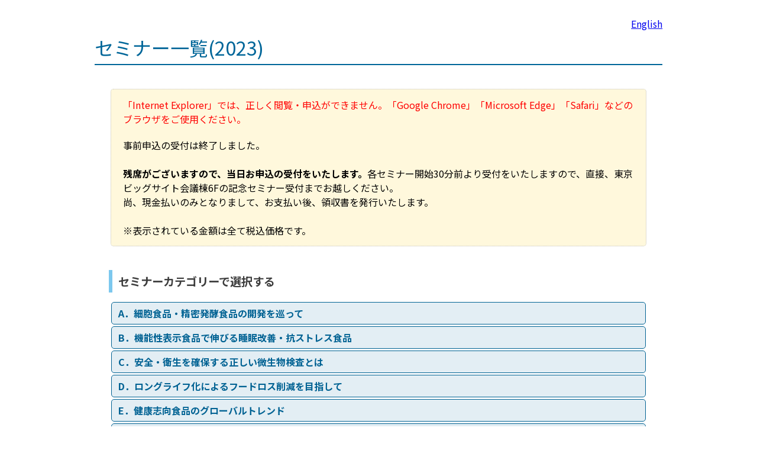

--- FILE ---
content_type: text/html; charset=UTF-8
request_url: https://hijapan-expo.com/seminar2023/
body_size: 155959
content:
<!doctype html>
<html>
<head>
<meta charset="utf-8">
<meta name="viewport" content="width=device-width, initial-scale=1">
<title>セミナー一覧｜食品開発展2023</title>
<link rel="stylesheet" type="text/css"  href="./css/all_font.css?20231209" />
<script type="text/javascript" src="../js/jquery/jquery-1.11.3.min.js" charset="UTF-8"></script>
<script type="text/javascript" src="../js/jquery/jquery-ui/jquery-ui-1.9.2/jquery-ui-1.9.2.custom.min.js"  charset="UTF-8"></script>

<link type="text/css" href="../js/jquery/jquery-ui/themes/base/ui.all.css" rel="stylesheet" />

<link href="./css/jmb_style.css" rel="stylesheet" type="text/css" />
<!--<link href="./css/smf_jmb_style.css" rel="stylesheet" type="text/css" />-->


<link  href="https://maxcdn.bootstrapcdn.com/font-awesome/4.7.0/css/font-awesome.min.css" rel="stylesheet">

<script>
<!--
	$(function(){
		$("#goToPreReg").button();
		
		
		//オンデマンドは通しと個別の同時購入は不可
		$("input[name=smnThrough]").click(function(){
			var tmplcateID = $(this).attr("id");
			if($('#' + tmplcateID ).prop("checked") == true ){
				var smnThrough_cateCode = $(this).val(); //onDemand_A-Z or onSite_A-Z

				if( smnThrough_cateCode.match(/onDemand_([A-Z])/) ){
					var code=RegExp.$1;
				//onDemandのみ実行
					$('input[name=smnEach][value^="onDemand_'+code+'"]').each(function(index, element){
						$(this).prop("checked",false).prop("disabled",true);

					});
				}
			}else if($('#' + tmplcateID ).prop("checked") == false ){
				var smnThrough_cateCode = $(this).val(); //onDemand_A-Z or onSite_A-Z

				if( smnThrough_cateCode.match(/onDemand_([A-Z])/) ){
					var code=RegExp.$1;
				//onDemandのみ実行
					$('input[name=smnEach][value^="onDemand_'+code+'"]').each(function(index, element){
						$(this).prop("disabled",false);

					});
				}
			}
		});
		
		
		$("input[name=smnEach]").click(function(){
			var ck_disable ="";
			var tmplsmnID = $(this).attr("id");
			if($('#' + tmplsmnID ).prop("checked") == true ){
				var tmplcateVal = $(this).attr("value");

				if( tmplcateVal.match(/onDemand_([A-Z])/) ){
					var code=RegExp.$1;
					$('input[name=smnThrough][value^="onDemand_'+code+'"]').prop("checked",false).prop("disabled",true);
				}
				
			}else if($('#' + tmplsmnID ).prop("checked") == false ){
				var tmplcateVal = $(this).attr("value");
					
				if( tmplcateVal.match(/onDemand_([A-Z])/) ){
					var code=RegExp.$1;
		
					$('input[name=smnEach][value^="onDemand_'+code+'"]').each(function(index, element){
						if( $(this).prop("checked") == true ){
							ck_disable = "1";
						}
					});
					
					if(!ck_disable){
						$('input[name=smnThrough][value^="onDemand_'+code+'"]').prop("disabled",false);
					}
				}
			}
		});
		
		$(".cls_Status").each(function(index, element){
			var tmp_smnStatus = $(element).attr("data-smnStatus");
			var tmp_smnStatus_str = $(element).text();

			if(tmp_smnStatus_str != "受付中" && tmp_smnStatus_str != "残りわずか"){
//				$('[data-smnckButton="' + tmp_smnStatus + '"]').remove();
				$('[data-smnckButton="' + tmp_smnStatus + '"]').css("visibility","hidden");
			}
			

		});

		/**** セミナーカテゴリー選択の表示非表示 ****/
		$(".cate_Search_fn").click(function(){
			var searchCate = $(this).attr("data-searchCate");
			var searchCateDate = $(this).attr("data-searchCateDate");
			
			$(".cate_Search_fn").removeClass("cate_liSpan_active_color").addClass("cate_liSpan_color");
			$(this).addClass("cate_liSpan_active_color").removeClass("cate_liSpan_color");
			$("div.DateBox").show();
			$("div.master_div").show();
			$("div.master_div[data-searchCate!='" + searchCate + "']").hide("slow");
			
			$("h2.DateH2").show();
			$("h2.DateH2[data-searchcatedate!='" + searchCateDate + "']").hide("slow");
			
			//日付と講演タイプの選択は解除
			$(".cate_liSpan_2").removeClass("cate_liDate_active_color").addClass("cate_liDate_color");
			$(".cate_liSpan_3").removeClass("cate_liType_active_color").addClass("cate_liType_color");
			
		});

		/**** 日付選択の表示非表示 ****/
		$(".cate_liSpan_2").click(function(){
			var searchDate = $(this).attr("data-serDate");
			
			//カテゴリーの選択は解除
			$(".cate_Search_fn").removeClass("cate_liSpan_active_color").addClass("cate_liSpan_color");
			$("div.master_div").show();
			$("h2.DateH2").show();
			
			
			$(".cate_liSpan_2").removeClass("cate_liDate_active_color").addClass("cate_liDate_color");
			$(this).addClass("cate_liDate_active_color").removeClass("cate_liDate_color");

			$("div.DateBox").parent().show();
			$("div.DateBox[data-searchDate!='" + searchDate + "']").parent().hide();
			
			$("h2.DateH2").show();
			if( searchDate == "Date_of104"){
				$("h2.DateH2[data-searchcatedate!='10月4日(水)']").hide("slow");
			}else if(  searchDate == "Date_of105"){
				$("h2.DateH2[data-searchcatedate!='10月5日(木)']").hide("slow");
			}else if(  searchDate == "Date_of106"){
				$("h2.DateH2[data-searchcatedate!='10月6日(金)']").hide("slow");
			}
			
		
		});
		
		$(".cate_liSpan_3").click(function(){
			var searchTypeId = $(this).attr("id");
			
			//カテゴリーの選択は解除
			$(".cate_Search_fn").removeClass("cate_liSpan_active_color").addClass("cate_liSpan_color");
			$("div.master_div").show();

			$("h2.DateH2").show();
			if($("li").hasClass('cate_liDate_active_color')){
				var searchDateAct = $(".cate_liDate_active_color").attr("data-serDate");
				if( searchDateAct == "Date_of104"){
					$("h2.DateH2[data-searchcatedate!='10月4日(水)']").hide("slow");
				}else if(  searchDateAct == "Date_of105"){
					$("h2.DateH2[data-searchcatedate!='10月5日(木)']").hide("slow");
				}else if(  searchDateAct == "Date_of106"){
					$("h2.DateH2[data-searchcatedate!='10月6日(金)']").hide("slow");
				}
			}
			
			$(".cate_liSpan_3").removeClass("cate_liType_active_color").addClass("cate_liType_color");
			$(this).addClass("cate_liType_active_color").removeClass("cate_liType_color");
			
			if( searchTypeId == "search_onDemand"){
				$("div.master_div").hide();
				$("div.master_div[data-flg_onDemand='1'] , div.master_div[data-flg_onDemand_each='1']").show();
				
			}else if( searchTypeId == "search_onSite"){
				$("div.master_div").hide();
				$("div.master_div[data-flg_onSite='1'] , div.master_div[data-flg_onSite_each='1']").show();
			}

		});


		$(".cate_liSpan_4").click(function(){
			$(".cate_Search_fn").removeClass("cate_liSpan_active_color").addClass("cate_liSpan_color");
			$(".cate_liSpan_2").removeClass("cate_liDate_active_color").addClass("cate_liDate_color");
			$("h2.DateH2").show("slow");
			$("div.DateBox").show("slow");
			$("div.master_div").show("slow");
			
			$(".cate_liSpan_3").removeClass("cate_liType_active_color").addClass("cate_liType_color");
			
		});

	});
-->
</script>
</head>

<body id="">
<header class="l-header">
	
</header>
  <main id="main_smnlist">
  <form method="post" action="select_reg.cgi" id="smn_entry_form" name="smn_entry_form" >
  	
	<div id="contents"><!-- start contents -->
		<div style="display:flex;justify-content: flex-end;">
			<a href="https://hijapan-expo.com/seminar2023/index.cgi?lang=en" >English</a>
		</div>
		<h1 class="main_title_h1">セミナー一覧(2023)</h1>
<!--会期後非表示-->
		<div class="div_howto"  style="">
			<div style="color:red;margin-bottom:20px;">
				「Internet Explorer」では、正しく閲覧・申込ができません。「Google Chrome」「Microsoft Edge」「Safari」などのブラウザをご使用ください。
			</div>
			
				<div class="div_place">
					事前申込の受付は終了しました。<br>
					<br>
					<strong>残席がございますので、当日お申込の受付をいたします。</strong>各セミナー開始30分前より受付をいたしますので、直接、東京ビッグサイト会議棟6Fの記念セミナー受付までお越しください。<br>
					尚、現金払いのみとなりまして、お支払い後、領収書を発行いたします。<br>
					<br>
					※表示されている金額は全て税込価格です。
				</div>
			
		</div>

		<div class="div_search">
			<div class="search_title search_titleCate_color">
				セミナーカテゴリーで選択する
			</div>
			<ul class="search_ul_cate">
			
			  
				<li id="" class="cate_Search_fn cate_liSpan cate_liSpan_color"
					data-searchCate="master_A"
					data-searchCateDate="10月4日(水)"
				><span class="">A．細胞食品・精密発酵食品の開発を巡って</span></li>
				<!--A．The Development of Cell Foods and Precision Fermented Foods
				A_1690784657,A_1690784965-->
			  
			
			  
				<li id="" class="cate_Search_fn cate_liSpan cate_liSpan_color"
					data-searchCate="master_B"
					data-searchCateDate="10月4日(水)"
				><span class="">B．機能性表示食品で伸びる睡眠改善・抗ストレス食品</span></li>
				<!--B．To Improve Sleep and Anti-stress with Foods with Functional Claims
				B_1690785635,B_1690785883-->
			  
			
			  
				<li id="" class="cate_Search_fn cate_liSpan cate_liSpan_color"
					data-searchCate="master_C"
					data-searchCateDate="10月4日(水)"
				><span class="">C．安全・衛生を確保する正しい微生物検査とは</span></li>
				<!--C．What is the Correct Microbiological Test to Ensure Safety and Hygiene?
				C_1690786703,C_1690786862-->
			  
			
			  
				<li id="" class="cate_Search_fn cate_liSpan cate_liSpan_color"
					data-searchCate="master_D"
					data-searchCateDate="10月4日(水)"
				><span class="">D．ロングライフ化によるフードロス削減を目指して</span></li>
				<!--D．To Reduce Food Loss with Longer Life
				D_1690787368,D_1690787853-->
			  
			
			  
				<li id="" class="cate_Search_fn cate_liSpan cate_liSpan_color"
					data-searchCate="master_E"
					data-searchCateDate="10月4日(水)"
				><span class="">E．健康志向食品のグローバルトレンド</span></li>
				<!--E．Global Trends in Health-conscious Foods
				E_1690788379,E_1690788564-->
			  
			
			  
				<li id="" class="cate_Search_fn cate_liSpan cate_liSpan_color"
					data-searchCate="master_F"
					data-searchCateDate="10月4日(水)"
				><span class="">F．マレーシア・インドネシアハラル認証総合講座２０２３秋   （一社）ハラルジャパン協会セミナー</span></li>
				<!--F．Malaysia/Indonesia Halal Certification Comprehensive Course 2023 Fall: Japan Halal Business Association Seminar
				F_1690790405,F_1690790755,F_1690790915-->
			  
			
			  
				<li id="" class="cate_Search_fn cate_liSpan cate_liSpan_color"
					data-searchCate="master_G"
					data-searchCateDate="10月5日(木)"
				><span class="">G．パーソナライズ栄養に対応した食品開発</span></li>
				<!--G．Food Development for Personalized Nutrition
				G_1690801364,G_1690801483,G_1690801846,G_1690801954-->
			  
			
			  
				<li id="" class="cate_Search_fn cate_liSpan cate_liSpan_color"
					data-searchCate="master_H"
					data-searchCateDate="10月5日(木)"
				><span class="">H．これからの食マーケティングを考える</span></li>
				<!--H．Consider the Future Food Marketing
				H_1690850378,H_1690850541-->
			  
			
			  
				<li id="" class="cate_Search_fn cate_liSpan cate_liSpan_color"
					data-searchCate="master_I"
					data-searchCateDate="10月5日(木)"
				><span class="">I．食品表示・広告規制への対応</span></li>
				<!--I．To Follow Food Labeling and Advertising Regulations
				I_1690850982-->
			  
			
			  
				<li id="" class="cate_Search_fn cate_liSpan cate_liSpan_color"
					data-searchCate="master_J"
					data-searchCateDate="10月5日(木)"
				><span class="">J．健康長寿延伸に向けた食と栄養の最新動向</span></li>
				<!--J．The Latest Trends in Fooc Nutrition for Extending Healthy Longevity
				J_1690853846-->
			  
			
			  
				<li id="" class="cate_Search_fn cate_liSpan cate_liSpan_color"
					data-searchCate="master_K"
					data-searchCateDate="10月5日(木)"
				><span class="">K．機能性表示食品の科学的根拠と市場展望</span></li>
				<!--K．Scientific Basis and Market Outlook for Foods with Functional Claims
				K_1690855421-->
			  
			
			  
				<li id="" class="cate_Search_fn cate_liSpan cate_liSpan_color"
					data-searchCate="master_L"
					data-searchCateDate="10月6日(金)"
				><span class="">L．代替たん白食品の開発</span></li>
				<!--L．To Develop Alternative Protein Foods
				L_1690856930,L_1690857074,L_1690857327,L_1690857453-->
			  
			
			  
				<li id="" class="cate_Search_fn cate_liSpan cate_liSpan_color"
					data-searchCate="master_M"
					data-searchCateDate="10月6日(金)"
				><span class="">M．抗老化研究の最先端と機能性食品開発</span></li>
				<!--M．The Latest Research of Anti-aging and the Development of Functional Food
				M_1690857934,M_1690858090,M_1690858296,M_1690858414-->
			  
			
			  
				<li id="" class="cate_Search_fn cate_liSpan cate_liSpan_color"
					data-searchCate="master_N"
					data-searchCateDate="10月6日(金)"
				><span class="">N．トクホ・機能性表示食品の未来</span></li>
				<!--N．The Future of Food for Specified Health Uses (FOSHU) and Foods with Functional Claims (FFC)
				N_1690864191,N_1690864330-->
			  
			
			  
				<li id="" class="cate_Search_fn cate_liSpan cate_liSpan_color"
					data-searchCate="master_O"
					data-searchCateDate="10月6日(金)"
				><span class="">O．美味しさの評価法＆美味しい食品開発</span></li>
				<!--O．Evaluation Method for Deliciousness and the Development of Delicious Food
				O_1690864979,O_1690865159-->
			  
			
			</ul>
		</div>
		
		<div class="div_search">
			<div class="search_title search_titleDate_color">
				日付で選択する
			</div>
			<ul class="search_ul_cate_flex">
				<li id="" class="cate_liSpan_2 cate_liDate_color" style="text-align: center;" data-serDate="Date_of104">
				<span class="">10月4日(水)</span></li>
				<li id="" class="cate_liSpan_2 cate_liDate_color" style="text-align: center;" data-serDate="Date_of105">
				<span class="">10月5日(木)</span></li>
				<li id="" class="cate_liSpan_2 cate_liDate_color" style="text-align: center;" data-serDate="Date_of106">
				<span class="">10月6日(金)</span></li>
			</ul>
		</div>
<!--		
		<div class="div_search">
			<div class="search_title search_titleType_color">
				講演タイプで選択する
			</div>
			<ul class="search_ul_cate">
				<li id="search_onSite" class="cate_liSpan_3 cate_liType_color" style="text-align: center;">
				<span class="">会場</span></li>
				<li id="search_onDemand" class="cate_liSpan_3 cate_liType_color" style="text-align: center;">
				<span class="">オンデマンド配信</span></li>
			</ul>
		</div>
-->
		<div class="div_search" style="position: relative;height: 40px;width: 92%;margin: 0 auto 30px;">
			<ul class="search_ul_cate_clear">
				<li id="" class="cate_liSpan_4 cate_liRescission_color" style="text-align: center;">
				<span class="">選択を解除</span></li>
			</ul>
		</div>
		
		
		


		

		
	<!--
			A
			The Development of Cell Foods and Precision Fermented Foods
			細胞食品・精密発酵食品の開発を巡って
			
			会場
			
			有効
			
			8800
			
			8000
			10月4日(水)
			Conference Tower 6F
			会議棟6F
			
			受付終了
			
			800
			
	-->
		
		<div  id="master_A" class="master_div" data-searchCate="master_A"
				
			data-smnApplyType_onDemand="1"
			

			data-flg_onDemand=""
			data-flg_onDemand_each=""

			data-flg_onSite="1"
			data-flg_onSite_each="1"
		
			>
			
			<div class="DateBox" data-searchDate="Date_of104"><!-- start DateBox -->

				<table class="cate_tbl">
				<tbody>
					<tr>
						<td>
							<div class="cate_name">A．細胞食品・精密発酵食品の開発を巡って</div>
						</td>
					</tr>
					<tr>
						<td>
							<div class="insideDateBox"><h2 class="DateH2" data-searchcatedate="10月4日(水)">10月4日(水)</h2></div>
						</td>
					</tr>
<!--
					<tr>
						<td>
							<div  class="flex_wrap_aro div_smnThrough">
							  
								<div class="flex_wrap_aro div_smnApply">
									<div style="width: 350px;">
										A通し（A1～A2）　　
										
										8,800 円 
										
									</div>
									<div style="width: 130px;"class="flg_onSite_Status cls_Status" data-smnStatus="onSite_A">受付終了</div>
									<div class="flg_onSite">会場</div>
									<div style="width: 150px;text-align: center;"class="cls_smnThrough_App" data-smnckButton="onSite_A">
										<input type="checkbox" name="smnThrough" id="smnThrough_onSite_A" value="onSite_A" >
										<label for="smnThrough_onSite_A"> 申込む</label>
									</div>
								</div>
							  
							  
							</div>
						</td>
					</tr>
-->
				</tdody>
				</table>

				<table class="smn_tbl">
				<tbody>
					
					  <tr>
						<td class="td_one">
							<p class="smnTime_p smnDispNo" style="padding: 3px 10px;">A<br>通し</p>
						</td>
						<td>
							<div class="div_smnDetail smnTitle">
								A通し（A1～A2）
							</div>
						</td>
						<td>
							<div class="div_ReceptionStatus">
								<div class="smf_flex" style="padding: 5px 0;">
									<div class="flg_onSite_each" data-masterID_each="master_A">
										<p class="flg_onSite_p p_margin">会場</p>
										<p class="p_margin">
											
												8,800 円 
											
										</p>
										<p class="p_margin cls_Status" data-smnStatus="onSite_A">受付終了</p>
										<div class="cls_smnThrough_App" data-smnckButton="onSite_A">
											<input type="checkbox" name="smnThrough" id="smnThrough_onSite_A" value="onSite_A" >
											<label for="smnThrough_onSite_A"> 申込む</label>
										</div>
									</div>	
									
									
								</div>
							</div>
						</td>
					  </tr>
					





				
		<!--
				A
				
				会場
				
				66
				
				5500
				
				5000
				A_1690784657
				なし
				1
				11:35
				
				受付終了
				1
				Kensei Okada, Board Member, Cellular Agriculture Institute of the Commons
				特定非営利活動法人日本細胞農業協会　理事　岡田 健成
				ON
				10:20
				
				500
				Trends in &quot;Cell Agriculture&quot; including Cellular Foods and Precision Fermentation
				細胞性食品・精密発酵など「細胞農業」の動向
				近年、低環境負荷な食料として、細胞から作られた肉類である培養肉や、微生物を用いてミルクや油などを作る精密発酵が注目されている。これらの細胞から農産物・水産物を作ることを「細胞農業」と呼ぶ。本講演ではこの細胞農業について近年の技術動向や社会動向について総合的に俯瞰し、その概要をわかりやすく解説する。
				
				
		-->
				
					<tr>
						<td class="td_one">
							<p class="smnTime_p smnDispNo">A</p>
							<p class="smnTime_p smnTime">10:20</p>
							<p class="smnTime_p smnTime">｜</p>
							<p class="smnTime_p smnTime">11:35</p>
						</td>
						<td>
							<div class="div_smnDetail">
								<div>
									<p class="smnTitle">細胞性食品・精密発酵など「細胞農業」の動向</p><!--Trends in &quot;Cell Agriculture&quot; including Cellular Foods and Precision Fermentation-->
									<p class="smnSpeaker">特定非営利活動法人日本細胞農業協会　理事　岡田 健成</p><!--Kensei Okada, Board Member, Cellular Agriculture Institute of the Commons-->
								</div>
								<div class="smnDetail">近年、低環境負荷な食料として、細胞から作られた肉類である培養肉や、微生物を用いてミルクや油などを作る精密発酵が注目されている。これらの細胞から農産物・水産物を作ることを「細胞農業」と呼ぶ。本講演ではこの細胞農業について近年の技術動向や社会動向について総合的に俯瞰し、その概要をわかりやすく解説する。</div><!---->
							</div>
						</td>
						<td>
							<div class="div_ReceptionStatus">
								<div class="smf_flex">
									
									<div class="flg_onSite_each" data-masterID_each="master_A">
										<p class="flg_onSite_p p_margin">会場</p>
										<p class="p_margin">
										 
 										 5,500 円
										 										
										</p>
										<p class="p_margin cls_Status" data-smnStatus="onSite_A1">受付終了</p>
										<div class="cls_smnThrough_App" data-smnckButton="onSite_A1">
											<input type="checkbox" name="smnEach" calss="" id="smnEach_onSite_A_1690784657" value="onSite_A_1690784657" data-smnApplyType="onSite">
											<label for="smnEach_onSite_A_1690784657"> 申込む</label>
										</div>
									</div>	
									
									
									
								</div>
							</div>
						</td>
					</tr>
				
		<!--
				A
				
				会場
				
				66
				
				5500
				
				5000
				A_1690784965
				なし
				2
				13:00
				
				受付終了
				2
				Megumi Avigail Yoshitomi, Representative Director, Japan Association for Cellular Agriculture
				一般社団法人細胞農業研究機構　代表理事　吉富 愛望 アビガイル
				ON
				11:45
				
				500
				Current Status and Issues of Cellular Foods/ So-called Cultured Meat
				細胞性食品・いわゆる培養肉の現状と課題
				細胞を培養することで資源を生産する細胞農業や、その分野でシンガポールや米国にて販売が開始されている細胞性食品（いわゆる「培養肉」）について、当該分野の可能性や社会実装の進捗及び課題について紹介する。
				
				
		-->
				
					<tr>
						<td class="td_one">
							<p class="smnTime_p smnDispNo">A</p>
							<p class="smnTime_p smnTime">11:45</p>
							<p class="smnTime_p smnTime">｜</p>
							<p class="smnTime_p smnTime">13:00</p>
						</td>
						<td>
							<div class="div_smnDetail">
								<div>
									<p class="smnTitle">細胞性食品・いわゆる培養肉の現状と課題</p><!--Current Status and Issues of Cellular Foods/ So-called Cultured Meat-->
									<p class="smnSpeaker">一般社団法人細胞農業研究機構　代表理事　吉富 愛望 アビガイル</p><!--Megumi Avigail Yoshitomi, Representative Director, Japan Association for Cellular Agriculture-->
								</div>
								<div class="smnDetail">細胞を培養することで資源を生産する細胞農業や、その分野でシンガポールや米国にて販売が開始されている細胞性食品（いわゆる「培養肉」）について、当該分野の可能性や社会実装の進捗及び課題について紹介する。</div><!---->
							</div>
						</td>
						<td>
							<div class="div_ReceptionStatus">
								<div class="smf_flex">
									
									<div class="flg_onSite_each" data-masterID_each="master_A">
										<p class="flg_onSite_p p_margin">会場</p>
										<p class="p_margin">
										 
 										 5,500 円
										 										
										</p>
										<p class="p_margin cls_Status" data-smnStatus="onSite_A2">受付終了</p>
										<div class="cls_smnThrough_App" data-smnckButton="onSite_A2">
											<input type="checkbox" name="smnEach" calss="" id="smnEach_onSite_A_1690784965" value="onSite_A_1690784965" data-smnApplyType="onSite">
											<label for="smnEach_onSite_A_1690784965"> 申込む</label>
										</div>
									</div>	
									
									
									
								</div>
							</div>
						</td>
					</tr>
				
				
				</tdody>
				</table>
			</div><!-- finish DateBox -->
		</div><!--  finish master_div -->
		
		
	<!--
			B
			To Improve Sleep and Anti-stress with Foods with Functional Claims
			機能性表示食品で伸びる睡眠改善・抗ストレス食品
			
			会場
			
			有効
			
			8800
			
			8000
			10月4日(水)
			Conference Tower 6F
			会議棟6F
			
			受付終了
			
			800
			
	-->
		
		<div  id="master_B" class="master_div" data-searchCate="master_B"
				
			data-smnApplyType_onDemand="1"
			

			data-flg_onDemand=""
			data-flg_onDemand_each=""

			data-flg_onSite="1"
			data-flg_onSite_each="1"
		
			>
			
			<div class="DateBox" data-searchDate="Date_of104"><!-- start DateBox -->

				<table class="cate_tbl">
				<tbody>
					<tr>
						<td>
							<div class="cate_name">B．機能性表示食品で伸びる睡眠改善・抗ストレス食品</div>
						</td>
					</tr>
					<tr>
						<td>
							<div class="insideDateBox"><h2 class="DateH2" data-searchcatedate="10月4日(水)">10月4日(水)</h2></div>
						</td>
					</tr>
<!--
					<tr>
						<td>
							<div  class="flex_wrap_aro div_smnThrough">
							  
								<div class="flex_wrap_aro div_smnApply">
									<div style="width: 350px;">
										B通し（B1～B2）　　
										
										8,800 円 
										
									</div>
									<div style="width: 130px;"class="flg_onSite_Status cls_Status" data-smnStatus="onSite_B">受付終了</div>
									<div class="flg_onSite">会場</div>
									<div style="width: 150px;text-align: center;"class="cls_smnThrough_App" data-smnckButton="onSite_B">
										<input type="checkbox" name="smnThrough" id="smnThrough_onSite_B" value="onSite_B" >
										<label for="smnThrough_onSite_B"> 申込む</label>
									</div>
								</div>
							  
							  
							</div>
						</td>
					</tr>
-->
				</tdody>
				</table>

				<table class="smn_tbl">
				<tbody>
					
					  <tr>
						<td class="td_one">
							<p class="smnTime_p smnDispNo" style="padding: 3px 10px;">B<br>通し</p>
						</td>
						<td>
							<div class="div_smnDetail smnTitle">
								B通し（B1～B2）
							</div>
						</td>
						<td>
							<div class="div_ReceptionStatus">
								<div class="smf_flex" style="padding: 5px 0;">
									<div class="flg_onSite_each" data-masterID_each="master_B">
										<p class="flg_onSite_p p_margin">会場</p>
										<p class="p_margin">
											
												8,800 円 
											
										</p>
										<p class="p_margin cls_Status" data-smnStatus="onSite_B">受付終了</p>
										<div class="cls_smnThrough_App" data-smnckButton="onSite_B">
											<input type="checkbox" name="smnThrough" id="smnThrough_onSite_B" value="onSite_B" >
											<label for="smnThrough_onSite_B"> 申込む</label>
										</div>
									</div>	
									
									
								</div>
							</div>
						</td>
					  </tr>
					





				
		<!--
				B
				
				会場
				
				120
				
				5500
				
				5000
				B_1690785635
				なし
				1
				15:15
				
				受付終了
				1
				Keiko Unno, Visiting Associate Professor, Tea Science Center, University of Shizuoka
				静岡県立大学　茶学総合研究センター　客員准教授　海野 けい子
				ON
				14:00
				
				500
				Effects of Stress on the Body, and to Develop Anti-stress Foods
				ストレスが体に与える影響と抗ストレス食品の開発
				ストレスを受けると生体ではそれに対応した反応が起こるが、うまく適応できない場合には自律神経の乱れや不安、「うつ」等が生ずる。緑茶のストレス軽減効果には、テアニンやカテキン、カフェインが複合的に関与していると考えられている。これらストレス軽減のメカニズムから抗ストレス食品開発に迫る。
				
				
		-->
				
					<tr>
						<td class="td_one">
							<p class="smnTime_p smnDispNo">B</p>
							<p class="smnTime_p smnTime">14:00</p>
							<p class="smnTime_p smnTime">｜</p>
							<p class="smnTime_p smnTime">15:15</p>
						</td>
						<td>
							<div class="div_smnDetail">
								<div>
									<p class="smnTitle">ストレスが体に与える影響と抗ストレス食品の開発</p><!--Effects of Stress on the Body, and to Develop Anti-stress Foods-->
									<p class="smnSpeaker">静岡県立大学　茶学総合研究センター　客員准教授　海野 けい子</p><!--Keiko Unno, Visiting Associate Professor, Tea Science Center, University of Shizuoka-->
								</div>
								<div class="smnDetail">ストレスを受けると生体ではそれに対応した反応が起こるが、うまく適応できない場合には自律神経の乱れや不安、「うつ」等が生ずる。緑茶のストレス軽減効果には、テアニンやカテキン、カフェインが複合的に関与していると考えられている。これらストレス軽減のメカニズムから抗ストレス食品開発に迫る。</div><!---->
							</div>
						</td>
						<td>
							<div class="div_ReceptionStatus">
								<div class="smf_flex">
									
									<div class="flg_onSite_each" data-masterID_each="master_B">
										<p class="flg_onSite_p p_margin">会場</p>
										<p class="p_margin">
										 
 										 5,500 円
										 										
										</p>
										<p class="p_margin cls_Status" data-smnStatus="onSite_B1">受付終了</p>
										<div class="cls_smnThrough_App" data-smnckButton="onSite_B1">
											<input type="checkbox" name="smnEach" calss="" id="smnEach_onSite_B_1690785635" value="onSite_B_1690785635" data-smnApplyType="onSite">
											<label for="smnEach_onSite_B_1690785635"> 申込む</label>
										</div>
									</div>	
									
									
									
								</div>
							</div>
						</td>
					</tr>
				
		<!--
				B
				
				会場
				
				120
				
				5500
				
				5000
				B_1690785883
				なし
				2
				16:45
				
				受付終了
				2
				Masashi Yanagisawa, Director, International Institute for Integrative Sleep Medicine (WPI-IIIS), University of Tsukuba
				筑波大学　国際統合睡眠医科学研究機構（WPI-Ⅲs）　機構長　柳沢 正史
				ON
				15:30
				
				500
				To Approach to the Mysteries of Sleep: From Basic Research to Sleep Wellness
				睡眠の謎に挑む～基礎研究から睡眠ウェルネスへ～
				健やかな睡眠は健康と生産性の維持のために必須である。本講演では、なぜ全ての動物が眠るのか？「眠気」の脳内での実体とは何なのか？などの根本的な謎への探索的基礎研究に加え、在宅睡眠測定サービスInSomnografによる社会実装研究について紹介する。
				
				
		-->
				
					<tr>
						<td class="td_one">
							<p class="smnTime_p smnDispNo">B</p>
							<p class="smnTime_p smnTime">15:30</p>
							<p class="smnTime_p smnTime">｜</p>
							<p class="smnTime_p smnTime">16:45</p>
						</td>
						<td>
							<div class="div_smnDetail">
								<div>
									<p class="smnTitle">睡眠の謎に挑む～基礎研究から睡眠ウェルネスへ～</p><!--To Approach to the Mysteries of Sleep: From Basic Research to Sleep Wellness-->
									<p class="smnSpeaker">筑波大学　国際統合睡眠医科学研究機構（WPI-Ⅲs）　機構長　柳沢 正史</p><!--Masashi Yanagisawa, Director, International Institute for Integrative Sleep Medicine (WPI-IIIS), University of Tsukuba-->
								</div>
								<div class="smnDetail">健やかな睡眠は健康と生産性の維持のために必須である。本講演では、なぜ全ての動物が眠るのか？「眠気」の脳内での実体とは何なのか？などの根本的な謎への探索的基礎研究に加え、在宅睡眠測定サービスInSomnografによる社会実装研究について紹介する。</div><!---->
							</div>
						</td>
						<td>
							<div class="div_ReceptionStatus">
								<div class="smf_flex">
									
									<div class="flg_onSite_each" data-masterID_each="master_B">
										<p class="flg_onSite_p p_margin">会場</p>
										<p class="p_margin">
										 
 										 5,500 円
										 										
										</p>
										<p class="p_margin cls_Status" data-smnStatus="onSite_B2">受付終了</p>
										<div class="cls_smnThrough_App" data-smnckButton="onSite_B2">
											<input type="checkbox" name="smnEach" calss="" id="smnEach_onSite_B_1690785883" value="onSite_B_1690785883" data-smnApplyType="onSite">
											<label for="smnEach_onSite_B_1690785883"> 申込む</label>
										</div>
									</div>	
									
									
									
								</div>
							</div>
						</td>
					</tr>
				
				
				</tdody>
				</table>
			</div><!-- finish DateBox -->
		</div><!--  finish master_div -->
		
		
	<!--
			C
			What is the Correct Microbiological Test to Ensure Safety and Hygiene?
			安全・衛生を確保する正しい微生物検査とは
			
			会場
			
			有効
			
			8800
			
			8000
			10月4日(水)
			Conference Tower 6F
			会議棟6F
			
			受付終了
			
			800
			
	-->
		
		<div  id="master_C" class="master_div" data-searchCate="master_C"
				
			data-smnApplyType_onDemand="1"
			

			data-flg_onDemand=""
			data-flg_onDemand_each=""

			data-flg_onSite="1"
			data-flg_onSite_each="1"
		
			>
			
			<div class="DateBox" data-searchDate="Date_of104"><!-- start DateBox -->

				<table class="cate_tbl">
				<tbody>
					<tr>
						<td>
							<div class="cate_name">C．安全・衛生を確保する正しい微生物検査とは</div>
						</td>
					</tr>
					<tr>
						<td>
							<div class="insideDateBox"><h2 class="DateH2" data-searchcatedate="10月4日(水)">10月4日(水)</h2></div>
						</td>
					</tr>
<!--
					<tr>
						<td>
							<div  class="flex_wrap_aro div_smnThrough">
							  
								<div class="flex_wrap_aro div_smnApply">
									<div style="width: 350px;">
										C通し（C1～C2）　　
										
										8,800 円 
										
									</div>
									<div style="width: 130px;"class="flg_onSite_Status cls_Status" data-smnStatus="onSite_C">受付終了</div>
									<div class="flg_onSite">会場</div>
									<div style="width: 150px;text-align: center;"class="cls_smnThrough_App" data-smnckButton="onSite_C">
										<input type="checkbox" name="smnThrough" id="smnThrough_onSite_C" value="onSite_C" >
										<label for="smnThrough_onSite_C"> 申込む</label>
									</div>
								</div>
							  
							  
							</div>
						</td>
					</tr>
-->
				</tdody>
				</table>

				<table class="smn_tbl">
				<tbody>
					
					  <tr>
						<td class="td_one">
							<p class="smnTime_p smnDispNo" style="padding: 3px 10px;">C<br>通し</p>
						</td>
						<td>
							<div class="div_smnDetail smnTitle">
								C通し（C1～C2）
							</div>
						</td>
						<td>
							<div class="div_ReceptionStatus">
								<div class="smf_flex" style="padding: 5px 0;">
									<div class="flg_onSite_each" data-masterID_each="master_C">
										<p class="flg_onSite_p p_margin">会場</p>
										<p class="p_margin">
											
												8,800 円 
											
										</p>
										<p class="p_margin cls_Status" data-smnStatus="onSite_C">受付終了</p>
										<div class="cls_smnThrough_App" data-smnckButton="onSite_C">
											<input type="checkbox" name="smnThrough" id="smnThrough_onSite_C" value="onSite_C" >
											<label for="smnThrough_onSite_C"> 申込む</label>
										</div>
									</div>	
									
									
								</div>
							</div>
						</td>
					  </tr>
					





				
		<!--
				C
				
				会場
				
				120
				
				5500
				
				5000
				C_1690786703
				なし
				1
				11:35
				
				受付終了
				1
				Bon Kimura, Professor Emeritus, Tokyo University of Marine Science and Technology
				東京海洋大学　名誉教授　木村 凡
				ON
				10:20
				
				500
				The Importance of Microbial Monitoring for the Environments of Food Factory
				食品工場環境の微生物モニタリングの重要性
				食品工場環境の微生物モニタリングの重要性、国際的なガイドライン、具体的なモニタリング手法について詳細に解説する。加えて、具体的な事例を交えながら、現場で活用可能な有益な情報を提供する。
				
				
		-->
				
					<tr>
						<td class="td_one">
							<p class="smnTime_p smnDispNo">C</p>
							<p class="smnTime_p smnTime">10:20</p>
							<p class="smnTime_p smnTime">｜</p>
							<p class="smnTime_p smnTime">11:35</p>
						</td>
						<td>
							<div class="div_smnDetail">
								<div>
									<p class="smnTitle">食品工場環境の微生物モニタリングの重要性</p><!--The Importance of Microbial Monitoring for the Environments of Food Factory-->
									<p class="smnSpeaker">東京海洋大学　名誉教授　木村 凡</p><!--Bon Kimura, Professor Emeritus, Tokyo University of Marine Science and Technology-->
								</div>
								<div class="smnDetail">食品工場環境の微生物モニタリングの重要性、国際的なガイドライン、具体的なモニタリング手法について詳細に解説する。加えて、具体的な事例を交えながら、現場で活用可能な有益な情報を提供する。</div><!---->
							</div>
						</td>
						<td>
							<div class="div_ReceptionStatus">
								<div class="smf_flex">
									
									<div class="flg_onSite_each" data-masterID_each="master_C">
										<p class="flg_onSite_p p_margin">会場</p>
										<p class="p_margin">
										 
 										 5,500 円
										 										
										</p>
										<p class="p_margin cls_Status" data-smnStatus="onSite_C1">受付終了</p>
										<div class="cls_smnThrough_App" data-smnckButton="onSite_C1">
											<input type="checkbox" name="smnEach" calss="" id="smnEach_onSite_C_1690786703" value="onSite_C_1690786703" data-smnApplyType="onSite">
											<label for="smnEach_onSite_C_1690786703"> 申込む</label>
										</div>
									</div>	
									
									
									
								</div>
							</div>
						</td>
					</tr>
				
		<!--
				C
				
				会場
				
				120
				
				5500
				
				5000
				C_1690786862
				なし
				2
				13:00
				
				受付終了
				2
				Shizunobu Igimi, Professor, Tokyo University of Agriculture 
				東京農業大学　教授　五十君 静信
				ON
				11:45
				
				500
				Selection of the Methods of Microbial Test For the Process Control such as HACCP, and Utilization of the Test Results
				HACCPなど工程管理における微生物試験法選択とその検査結果の活用
				目的の多様化する微生物検査に即応した試験法選択の考え方を示すとともに、HACCP制度化における微生物検査の活用方法の具体例を紹介し、HACCP管理の定着と実行性のある検査体制の確立について解説する。
				
				
		-->
				
					<tr>
						<td class="td_one">
							<p class="smnTime_p smnDispNo">C</p>
							<p class="smnTime_p smnTime">11:45</p>
							<p class="smnTime_p smnTime">｜</p>
							<p class="smnTime_p smnTime">13:00</p>
						</td>
						<td>
							<div class="div_smnDetail">
								<div>
									<p class="smnTitle">HACCPなど工程管理における微生物試験法選択とその検査結果の活用</p><!--Selection of the Methods of Microbial Test For the Process Control such as HACCP, and Utilization of the Test Results-->
									<p class="smnSpeaker">東京農業大学　教授　五十君 静信</p><!--Shizunobu Igimi, Professor, Tokyo University of Agriculture -->
								</div>
								<div class="smnDetail">目的の多様化する微生物検査に即応した試験法選択の考え方を示すとともに、HACCP制度化における微生物検査の活用方法の具体例を紹介し、HACCP管理の定着と実行性のある検査体制の確立について解説する。</div><!---->
							</div>
						</td>
						<td>
							<div class="div_ReceptionStatus">
								<div class="smf_flex">
									
									<div class="flg_onSite_each" data-masterID_each="master_C">
										<p class="flg_onSite_p p_margin">会場</p>
										<p class="p_margin">
										 
 										 5,500 円
										 										
										</p>
										<p class="p_margin cls_Status" data-smnStatus="onSite_C2">受付終了</p>
										<div class="cls_smnThrough_App" data-smnckButton="onSite_C2">
											<input type="checkbox" name="smnEach" calss="" id="smnEach_onSite_C_1690786862" value="onSite_C_1690786862" data-smnApplyType="onSite">
											<label for="smnEach_onSite_C_1690786862"> 申込む</label>
										</div>
									</div>	
									
									
									
								</div>
							</div>
						</td>
					</tr>
				
				
				</tdody>
				</table>
			</div><!-- finish DateBox -->
		</div><!--  finish master_div -->
		
		
	<!--
			D
			To Reduce Food Loss with Longer Life
			ロングライフ化によるフードロス削減を目指して
			
			会場
			
			有効
			
			8800
			
			8000
			10月4日(水)
			Conference Tower 6F
			会議棟6F
			
			受付終了
			
			800
			
	-->
		
		<div  id="master_D" class="master_div" data-searchCate="master_D"
				
			data-smnApplyType_onDemand="1"
			

			data-flg_onDemand=""
			data-flg_onDemand_each=""

			data-flg_onSite="1"
			data-flg_onSite_each="1"
		
			>
			
			<div class="DateBox" data-searchDate="Date_of104"><!-- start DateBox -->

				<table class="cate_tbl">
				<tbody>
					<tr>
						<td>
							<div class="cate_name">D．ロングライフ化によるフードロス削減を目指して</div>
						</td>
					</tr>
					<tr>
						<td>
							<div class="insideDateBox"><h2 class="DateH2" data-searchcatedate="10月4日(水)">10月4日(水)</h2></div>
						</td>
					</tr>
<!--
					<tr>
						<td>
							<div  class="flex_wrap_aro div_smnThrough">
							  
								<div class="flex_wrap_aro div_smnApply">
									<div style="width: 350px;">
										D通し（D1～D2）　　
										
										8,800 円 
										
									</div>
									<div style="width: 130px;"class="flg_onSite_Status cls_Status" data-smnStatus="onSite_D">受付終了</div>
									<div class="flg_onSite">会場</div>
									<div style="width: 150px;text-align: center;"class="cls_smnThrough_App" data-smnckButton="onSite_D">
										<input type="checkbox" name="smnThrough" id="smnThrough_onSite_D" value="onSite_D" >
										<label for="smnThrough_onSite_D"> 申込む</label>
									</div>
								</div>
							  
							  
							</div>
						</td>
					</tr>
-->
				</tdody>
				</table>

				<table class="smn_tbl">
				<tbody>
					
					  <tr>
						<td class="td_one">
							<p class="smnTime_p smnDispNo" style="padding: 3px 10px;">D<br>通し</p>
						</td>
						<td>
							<div class="div_smnDetail smnTitle">
								D通し（D1～D2）
							</div>
						</td>
						<td>
							<div class="div_ReceptionStatus">
								<div class="smf_flex" style="padding: 5px 0;">
									<div class="flg_onSite_each" data-masterID_each="master_D">
										<p class="flg_onSite_p p_margin">会場</p>
										<p class="p_margin">
											
												8,800 円 
											
										</p>
										<p class="p_margin cls_Status" data-smnStatus="onSite_D">受付終了</p>
										<div class="cls_smnThrough_App" data-smnckButton="onSite_D">
											<input type="checkbox" name="smnThrough" id="smnThrough_onSite_D" value="onSite_D" >
											<label for="smnThrough_onSite_D"> 申込む</label>
										</div>
									</div>	
									
									
								</div>
							</div>
						</td>
					  </tr>
					





				
		<!--
				D
				
				会場
				
				120
				
				5500
				
				5000
				D_1690787368
				なし
				1
				15:15
				
				受付終了
				1
				Kenta Suzuki, Research Manager, OKUNO CHEMICAL INDUSTRIES CO.,LTD. 
				奥野製薬工業（株）　総合技術研究部　第十研究室　室長　鈴木 健太
				ON
				14:00
				
				500
				To Extend Shelf Life with Shelf Life Improvers and Quality Improvers
				日持向上剤・品質改良剤による賞味期限の延長
				賞味期限は、客観的指標として微生物試験、理化学的試験および外観や風味などの官能評価で決定される。本講演では、特に日持向上剤を用いた微生物制御、品質改良剤を用いた色調保持による賞味期限延長について紹介する。
				
				
		-->
				
					<tr>
						<td class="td_one">
							<p class="smnTime_p smnDispNo">D</p>
							<p class="smnTime_p smnTime">14:00</p>
							<p class="smnTime_p smnTime">｜</p>
							<p class="smnTime_p smnTime">15:15</p>
						</td>
						<td>
							<div class="div_smnDetail">
								<div>
									<p class="smnTitle">日持向上剤・品質改良剤による賞味期限の延長</p><!--To Extend Shelf Life with Shelf Life Improvers and Quality Improvers-->
									<p class="smnSpeaker">奥野製薬工業（株）　総合技術研究部　第十研究室　室長　鈴木 健太</p><!--Kenta Suzuki, Research Manager, OKUNO CHEMICAL INDUSTRIES CO.,LTD. -->
								</div>
								<div class="smnDetail">賞味期限は、客観的指標として微生物試験、理化学的試験および外観や風味などの官能評価で決定される。本講演では、特に日持向上剤を用いた微生物制御、品質改良剤を用いた色調保持による賞味期限延長について紹介する。</div><!---->
							</div>
						</td>
						<td>
							<div class="div_ReceptionStatus">
								<div class="smf_flex">
									
									<div class="flg_onSite_each" data-masterID_each="master_D">
										<p class="flg_onSite_p p_margin">会場</p>
										<p class="p_margin">
										 
 										 5,500 円
										 										
										</p>
										<p class="p_margin cls_Status" data-smnStatus="onSite_D1">受付終了</p>
										<div class="cls_smnThrough_App" data-smnckButton="onSite_D1">
											<input type="checkbox" name="smnEach" calss="" id="smnEach_onSite_D_1690787368" value="onSite_D_1690787368" data-smnApplyType="onSite">
											<label for="smnEach_onSite_D_1690787368"> 申込む</label>
										</div>
									</div>	
									
									
									
								</div>
							</div>
						</td>
					</tr>
				
		<!--
				D
				
				会場
				
				120
				
				5500
				
				5000
				D_1690787853
				なし
				2
				16:40
				
				受付終了
				2
				Kohei Kato, Sales Strategy Dev. Development Promotion Department, UENO FOOD TECHNO INDUSTRY, LTD.
				（株）ウエノフードテクノ　営業戦略部　開発促進課　加藤 紘平
				ON
				15:25
				
				500
				How to Use Formulations to Improve Shelf Life and Taste Together
				日持ち向上と美味しさの両立を目指した製剤の使い方
				フードロス削減の推進に日持向上剤の存在は欠かせないが、一方で余計な酸味やエグ味が出てしまうという課題もある。「日持ち×美味しさ」の両立を目指す、日持向上剤の効果的な使い方を紹介する。
				
				
		-->
				
					<tr>
						<td class="td_one">
							<p class="smnTime_p smnDispNo">D</p>
							<p class="smnTime_p smnTime">15:25</p>
							<p class="smnTime_p smnTime">｜</p>
							<p class="smnTime_p smnTime">16:40</p>
						</td>
						<td>
							<div class="div_smnDetail">
								<div>
									<p class="smnTitle">日持ち向上と美味しさの両立を目指した製剤の使い方</p><!--How to Use Formulations to Improve Shelf Life and Taste Together-->
									<p class="smnSpeaker">（株）ウエノフードテクノ　営業戦略部　開発促進課　加藤 紘平</p><!--Kohei Kato, Sales Strategy Dev. Development Promotion Department, UENO FOOD TECHNO INDUSTRY, LTD.-->
								</div>
								<div class="smnDetail">フードロス削減の推進に日持向上剤の存在は欠かせないが、一方で余計な酸味やエグ味が出てしまうという課題もある。「日持ち×美味しさ」の両立を目指す、日持向上剤の効果的な使い方を紹介する。</div><!---->
							</div>
						</td>
						<td>
							<div class="div_ReceptionStatus">
								<div class="smf_flex">
									
									<div class="flg_onSite_each" data-masterID_each="master_D">
										<p class="flg_onSite_p p_margin">会場</p>
										<p class="p_margin">
										 
 										 5,500 円
										 										
										</p>
										<p class="p_margin cls_Status" data-smnStatus="onSite_D2">受付終了</p>
										<div class="cls_smnThrough_App" data-smnckButton="onSite_D2">
											<input type="checkbox" name="smnEach" calss="" id="smnEach_onSite_D_1690787853" value="onSite_D_1690787853" data-smnApplyType="onSite">
											<label for="smnEach_onSite_D_1690787853"> 申込む</label>
										</div>
									</div>	
									
									
									
								</div>
							</div>
						</td>
					</tr>
				
				
				</tdody>
				</table>
			</div><!-- finish DateBox -->
		</div><!--  finish master_div -->
		
		
	<!--
			E
			Global Trends in Health-conscious Foods
			健康志向食品のグローバルトレンド
			
			会場
			
			有効
			
			8800
			
			8000
			10月4日(水)
			Conference Tower 6F
			会議棟6F
			
			受付終了
			
			800
			
	-->
		
		<div  id="master_E" class="master_div" data-searchCate="master_E"
				
			data-smnApplyType_onDemand="1"
			

			data-flg_onDemand=""
			data-flg_onDemand_each=""

			data-flg_onSite="1"
			data-flg_onSite_each="1"
		
			>
			
			<div class="DateBox" data-searchDate="Date_of104"><!-- start DateBox -->

				<table class="cate_tbl">
				<tbody>
					<tr>
						<td>
							<div class="cate_name">E．健康志向食品のグローバルトレンド</div>
						</td>
					</tr>
					<tr>
						<td>
							<div class="insideDateBox"><h2 class="DateH2" data-searchcatedate="10月4日(水)">10月4日(水)</h2></div>
						</td>
					</tr>
<!--
					<tr>
						<td>
							<div  class="flex_wrap_aro div_smnThrough">
							  
								<div class="flex_wrap_aro div_smnApply">
									<div style="width: 350px;">
										E通し（E1～E2）　　
										
										8,800 円 
										
									</div>
									<div style="width: 130px;"class="flg_onSite_Status cls_Status" data-smnStatus="onSite_E">受付終了</div>
									<div class="flg_onSite">会場</div>
									<div style="width: 150px;text-align: center;"class="cls_smnThrough_App" data-smnckButton="onSite_E">
										<input type="checkbox" name="smnThrough" id="smnThrough_onSite_E" value="onSite_E" >
										<label for="smnThrough_onSite_E"> 申込む</label>
									</div>
								</div>
							  
							  
							</div>
						</td>
					</tr>
-->
				</tdody>
				</table>

				<table class="smn_tbl">
				<tbody>
					
					  <tr>
						<td class="td_one">
							<p class="smnTime_p smnDispNo" style="padding: 3px 10px;">E<br>通し</p>
						</td>
						<td>
							<div class="div_smnDetail smnTitle">
								E通し（E1～E2）
							</div>
						</td>
						<td>
							<div class="div_ReceptionStatus">
								<div class="smf_flex" style="padding: 5px 0;">
									<div class="flg_onSite_each" data-masterID_each="master_E">
										<p class="flg_onSite_p p_margin">会場</p>
										<p class="p_margin">
											
												8,800 円 
											
										</p>
										<p class="p_margin cls_Status" data-smnStatus="onSite_E">受付終了</p>
										<div class="cls_smnThrough_App" data-smnckButton="onSite_E">
											<input type="checkbox" name="smnThrough" id="smnThrough_onSite_E" value="onSite_E" >
											<label for="smnThrough_onSite_E"> 申込む</label>
										</div>
									</div>	
									
									
								</div>
							</div>
						</td>
					  </tr>
					





				
		<!--
				E
				
				会場
				
				120
				
				5500
				
				5000
				E_1690788379
				なし
				1
				11:35
				
				受付終了
				1
				Innova Market Insights, Japan Country Manager, Joe Tanaka
				Innova Market Insights　日本カントリーマネージャー　田中 良介
				ON
				10:20
				
				500
				To Explore the Latest Global Trends: Top 10 Global Food Trends 2023
				最新のグローバルトレンドを探るー世界の食品トップ10トレンド2023
				INNOVAが毎年発表しているトップ10トレンド。その2023年版について分かりやすく解説する。日本を含む世界中の食品企業や行政機関が参考にしている、世界スタンダードの情報源であり、一歩先ゆく製品開発やマーケティングに活用できる。
				
				
		-->
				
					<tr>
						<td class="td_one">
							<p class="smnTime_p smnDispNo">E</p>
							<p class="smnTime_p smnTime">10:20</p>
							<p class="smnTime_p smnTime">｜</p>
							<p class="smnTime_p smnTime">11:35</p>
						</td>
						<td>
							<div class="div_smnDetail">
								<div>
									<p class="smnTitle">最新のグローバルトレンドを探るー世界の食品トップ10トレンド2023</p><!--To Explore the Latest Global Trends: Top 10 Global Food Trends 2023-->
									<p class="smnSpeaker">Innova Market Insights　日本カントリーマネージャー　田中 良介</p><!--Innova Market Insights, Japan Country Manager, Joe Tanaka-->
								</div>
								<div class="smnDetail">INNOVAが毎年発表しているトップ10トレンド。その2023年版について分かりやすく解説する。日本を含む世界中の食品企業や行政機関が参考にしている、世界スタンダードの情報源であり、一歩先ゆく製品開発やマーケティングに活用できる。</div><!---->
							</div>
						</td>
						<td>
							<div class="div_ReceptionStatus">
								<div class="smf_flex">
									
									<div class="flg_onSite_each" data-masterID_each="master_E">
										<p class="flg_onSite_p p_margin">会場</p>
										<p class="p_margin">
										 
 										 5,500 円
										 										
										</p>
										<p class="p_margin cls_Status" data-smnStatus="onSite_E1">受付終了</p>
										<div class="cls_smnThrough_App" data-smnckButton="onSite_E1">
											<input type="checkbox" name="smnEach" calss="" id="smnEach_onSite_E_1690788379" value="onSite_E_1690788379" data-smnApplyType="onSite">
											<label for="smnEach_onSite_E_1690788379"> 申込む</label>
										</div>
									</div>	
									
									
									
								</div>
							</div>
						</td>
					</tr>
				
		<!--
				E
				
				会場
				
				120
				
				5500
				
				5000
				E_1690788564
				なし
				2
				13:00
				
				受付終了
				2
				Kenzo Sawamura, TNC Inc.
				（株）TNC　ディレクター／グローバルフードアナリスト　澤村 建造
				ON
				11:45
				
				500
				New Trends of Plant-based Foods based on Advanced Overseas Cases
				海外の先進事例から読み解くプラントベースフードの新潮流
				いま注目の食マーケット最重要テーマである「プラントベース」について、世界各地の食トレンド発信地の情報を、世界70ヵ国600人以上に及ぶ現地在住日本人ネットワーク「ライフスタイル・リサーチャー®」が収集し、TNCが分析した結果を発表する。
				
				
		-->
				
					<tr>
						<td class="td_one">
							<p class="smnTime_p smnDispNo">E</p>
							<p class="smnTime_p smnTime">11:45</p>
							<p class="smnTime_p smnTime">｜</p>
							<p class="smnTime_p smnTime">13:00</p>
						</td>
						<td>
							<div class="div_smnDetail">
								<div>
									<p class="smnTitle">海外の先進事例から読み解くプラントベースフードの新潮流</p><!--New Trends of Plant-based Foods based on Advanced Overseas Cases-->
									<p class="smnSpeaker">（株）TNC　ディレクター／グローバルフードアナリスト　澤村 建造</p><!--Kenzo Sawamura, TNC Inc.-->
								</div>
								<div class="smnDetail">いま注目の食マーケット最重要テーマである「プラントベース」について、世界各地の食トレンド発信地の情報を、世界70ヵ国600人以上に及ぶ現地在住日本人ネットワーク「ライフスタイル・リサーチャー®」が収集し、TNCが分析した結果を発表する。</div><!---->
							</div>
						</td>
						<td>
							<div class="div_ReceptionStatus">
								<div class="smf_flex">
									
									<div class="flg_onSite_each" data-masterID_each="master_E">
										<p class="flg_onSite_p p_margin">会場</p>
										<p class="p_margin">
										 
 										 5,500 円
										 										
										</p>
										<p class="p_margin cls_Status" data-smnStatus="onSite_E2">受付終了</p>
										<div class="cls_smnThrough_App" data-smnckButton="onSite_E2">
											<input type="checkbox" name="smnEach" calss="" id="smnEach_onSite_E_1690788564" value="onSite_E_1690788564" data-smnApplyType="onSite">
											<label for="smnEach_onSite_E_1690788564"> 申込む</label>
										</div>
									</div>	
									
									
									
								</div>
							</div>
						</td>
					</tr>
				
				
				</tdody>
				</table>
			</div><!-- finish DateBox -->
		</div><!--  finish master_div -->
		
		
	<!--
			F
			Malaysia/Indonesia Halal Certification Comprehensive Course 2023 Fall: Japan Halal Business Association Seminar
			マレーシア・インドネシアハラル認証総合講座２０２３秋   （一社）ハラルジャパン協会セミナー
			
			会場
			
			有効
			
			13200
			
			12000
			10月4日(水)
			Conference Tower 6F
			会議棟6F
			
			受付終了
			
			1200
			
	-->
		
		<div  id="master_F" class="master_div" data-searchCate="master_F"
				
			data-smnApplyType_onDemand="1"
			

			data-flg_onDemand=""
			data-flg_onDemand_each=""

			data-flg_onSite="1"
			data-flg_onSite_each="1"
		
			>
			
			<div class="DateBox" data-searchDate="Date_of104"><!-- start DateBox -->

				<table class="cate_tbl">
				<tbody>
					<tr>
						<td>
							<div class="cate_name">F．マレーシア・インドネシアハラル認証総合講座２０２３秋   （一社）ハラルジャパン協会セミナー</div>
						</td>
					</tr>
					<tr>
						<td>
							<div class="insideDateBox"><h2 class="DateH2" data-searchcatedate="10月4日(水)">10月4日(水)</h2></div>
						</td>
					</tr>
<!--
					<tr>
						<td>
							<div  class="flex_wrap_aro div_smnThrough">
							  
								<div class="flex_wrap_aro div_smnApply">
									<div style="width: 350px;">
										F通し（F1～F3）　　
										
										13,200 円 
										
									</div>
									<div style="width: 130px;"class="flg_onSite_Status cls_Status" data-smnStatus="onSite_F">受付終了</div>
									<div class="flg_onSite">会場</div>
									<div style="width: 150px;text-align: center;"class="cls_smnThrough_App" data-smnckButton="onSite_F">
										<input type="checkbox" name="smnThrough" id="smnThrough_onSite_F" value="onSite_F" >
										<label for="smnThrough_onSite_F"> 申込む</label>
									</div>
								</div>
							  
							  
							</div>
						</td>
					</tr>
-->
				</tdody>
				</table>

				<table class="smn_tbl">
				<tbody>
					
					  <tr>
						<td class="td_one">
							<p class="smnTime_p smnDispNo" style="padding: 3px 10px;">F<br>通し</p>
						</td>
						<td>
							<div class="div_smnDetail smnTitle">
								F通し（F1～F3）
							</div>
						</td>
						<td>
							<div class="div_ReceptionStatus">
								<div class="smf_flex" style="padding: 5px 0;">
									<div class="flg_onSite_each" data-masterID_each="master_F">
										<p class="flg_onSite_p p_margin">会場</p>
										<p class="p_margin">
											
												13,200 円 
											
										</p>
										<p class="p_margin cls_Status" data-smnStatus="onSite_F">受付終了</p>
										<div class="cls_smnThrough_App" data-smnckButton="onSite_F">
											<input type="checkbox" name="smnThrough" id="smnThrough_onSite_F" value="onSite_F" >
											<label for="smnThrough_onSite_F"> 申込む</label>
										</div>
									</div>	
									
									
								</div>
							</div>
						</td>
					  </tr>
					





				
		<!--
				F
				
				会場
				
				66
				
				5500
				
				5000
				F_1690790405
				なし
				1
				13:55
				
				受付終了
				1
				
				
				ON
				13:15
				
				500
				Product Export Seminar
				製品輸出セミナー
				●輸出で勝負!!ハラル認証製品で海外取引先との出会い方と活かし方<br>（株）ノーパット　代表取締役　久保 勇太
				Compete in Export! How to Meet and Work with Overseas Business Partners with Halal Certified Products<br>- Yuta Kubo, Founder/CEO, Nopat Inc.
				
		-->
				
					<tr>
						<td class="td_one">
							<p class="smnTime_p smnDispNo">F</p>
							<p class="smnTime_p smnTime">13:15</p>
							<p class="smnTime_p smnTime">｜</p>
							<p class="smnTime_p smnTime">13:55</p>
						</td>
						<td>
							<div class="div_smnDetail">
								<div>
									<p class="smnTitle">製品輸出セミナー</p><!--Product Export Seminar-->
									
								</div>
								<div class="smnDetail">●輸出で勝負!!ハラル認証製品で海外取引先との出会い方と活かし方<br>（株）ノーパット　代表取締役　久保 勇太</div><!--Compete in Export! How to Meet and Work with Overseas Business Partners with Halal Certified Products<br>- Yuta Kubo, Founder/CEO, Nopat Inc.-->
							</div>
						</td>
						<td>
							<div class="div_ReceptionStatus">
								<div class="smf_flex">
									
									<div class="flg_onSite_each" data-masterID_each="master_F">
										<p class="flg_onSite_p p_margin">会場</p>
										<p class="p_margin">
										 
 										 5,500 円
										 										
										</p>
										<p class="p_margin cls_Status" data-smnStatus="onSite_F1">受付終了</p>
										<div class="cls_smnThrough_App" data-smnckButton="onSite_F1">
											<input type="checkbox" name="smnEach" calss="" id="smnEach_onSite_F_1690790405" value="onSite_F_1690790405" data-smnApplyType="onSite">
											<label for="smnEach_onSite_F_1690790405"> 申込む</label>
										</div>
									</div>	
									
									
									
								</div>
							</div>
						</td>
					</tr>
				
		<!--
				F
				
				会場
				
				66
				
				11000
				
				10000
				F_1690790755
				なし
				2
				16:10
				
				受付終了
				2
				
				
				ON
				14:00
				
				1000
				Halal Certification Seminar
				ハラル認証セミナー
				●マレーシアハラル認証JAKIM　取得マニュアル講座　事業会社編<br>FAN JAPAN (MALAYSIA) SDN BHD　代表取締役CEO　五木田 貴広<br>※会場にてオンライン講演の可能性あり<br><br>●インドネシアハラル認証BPJPH　取得マニュアル講座　認証取得編<br>一般社団法人ハラル・ジャパン協会 BPJPHコンサルタント＆監督者　／　Halal Bersama Association CEO &amp; Founder<br>※会場にてオンライン講演の可能性あり
				Manual Course of Malaysian Halal Certification JAKIM Acquisition: Operating Company Edition<br>- Takahiro Gokita, CEO, FAN JAPAN (MALAYSIA) SDN BHD<br><br>Manual Course of Indonesia Halal Certification BPJPH Acquisition: Certification Edition<br>- Halal Bersama Association CEO&amp;Founder<br>
				
		-->
				
					<tr>
						<td class="td_one">
							<p class="smnTime_p smnDispNo">F</p>
							<p class="smnTime_p smnTime">14:00</p>
							<p class="smnTime_p smnTime">｜</p>
							<p class="smnTime_p smnTime">16:10</p>
						</td>
						<td>
							<div class="div_smnDetail">
								<div>
									<p class="smnTitle">ハラル認証セミナー</p><!--Halal Certification Seminar-->
									
								</div>
								<div class="smnDetail">●マレーシアハラル認証JAKIM　取得マニュアル講座　事業会社編<br>FAN JAPAN (MALAYSIA) SDN BHD　代表取締役CEO　五木田 貴広<br>※会場にてオンライン講演の可能性あり<br><br>●インドネシアハラル認証BPJPH　取得マニュアル講座　認証取得編<br>一般社団法人ハラル・ジャパン協会 BPJPHコンサルタント＆監督者　／　Halal Bersama Association CEO &amp; Founder<br>※会場にてオンライン講演の可能性あり</div><!--Manual Course of Malaysian Halal Certification JAKIM Acquisition: Operating Company Edition<br>- Takahiro Gokita, CEO, FAN JAPAN (MALAYSIA) SDN BHD<br><br>Manual Course of Indonesia Halal Certification BPJPH Acquisition: Certification Edition<br>- Halal Bersama Association CEO&amp;Founder<br>-->
							</div>
						</td>
						<td>
							<div class="div_ReceptionStatus">
								<div class="smf_flex">
									
									<div class="flg_onSite_each" data-masterID_each="master_F">
										<p class="flg_onSite_p p_margin">会場</p>
										<p class="p_margin">
										 
 										 11,000 円
										 										
										</p>
										<p class="p_margin cls_Status" data-smnStatus="onSite_F2">受付終了</p>
										<div class="cls_smnThrough_App" data-smnckButton="onSite_F2">
											<input type="checkbox" name="smnEach" calss="" id="smnEach_onSite_F_1690790755" value="onSite_F_1690790755" data-smnApplyType="onSite">
											<label for="smnEach_onSite_F_1690790755"> 申込む</label>
										</div>
									</div>	
									
									
									
								</div>
							</div>
						</td>
					</tr>
				
		<!--
				F
				
				会場
				
				66
				
				5500
				
				5000
				F_1690790915
				なし
				3
				17:00
				
				受付終了
				3
				
				
				ON
				16:15
				
				500
				Halal Business Seminar
				ハラルビジネスセミナー
				●2030年に向けた日本のハラルビジネスの戦略・戦術<br>一般社団法人ハラル・ジャパン協会　代表理事　ハラルビジネスプロデューサー　佐久間 朋宏
				Japanese Halal Business Strategies and Tactics for 2030<br>- Tomohiro Sakuma, Representative Director, Japan Halal Business Association
				
		-->
				
					<tr>
						<td class="td_one">
							<p class="smnTime_p smnDispNo">F</p>
							<p class="smnTime_p smnTime">16:15</p>
							<p class="smnTime_p smnTime">｜</p>
							<p class="smnTime_p smnTime">17:00</p>
						</td>
						<td>
							<div class="div_smnDetail">
								<div>
									<p class="smnTitle">ハラルビジネスセミナー</p><!--Halal Business Seminar-->
									
								</div>
								<div class="smnDetail">●2030年に向けた日本のハラルビジネスの戦略・戦術<br>一般社団法人ハラル・ジャパン協会　代表理事　ハラルビジネスプロデューサー　佐久間 朋宏</div><!--Japanese Halal Business Strategies and Tactics for 2030<br>- Tomohiro Sakuma, Representative Director, Japan Halal Business Association-->
							</div>
						</td>
						<td>
							<div class="div_ReceptionStatus">
								<div class="smf_flex">
									
									<div class="flg_onSite_each" data-masterID_each="master_F">
										<p class="flg_onSite_p p_margin">会場</p>
										<p class="p_margin">
										 
 										 5,500 円
										 										
										</p>
										<p class="p_margin cls_Status" data-smnStatus="onSite_F3">受付終了</p>
										<div class="cls_smnThrough_App" data-smnckButton="onSite_F3">
											<input type="checkbox" name="smnEach" calss="" id="smnEach_onSite_F_1690790915" value="onSite_F_1690790915" data-smnApplyType="onSite">
											<label for="smnEach_onSite_F_1690790915"> 申込む</label>
										</div>
									</div>	
									
									
									
								</div>
							</div>
						</td>
					</tr>
				
				
				</tdody>
				</table>
			</div><!-- finish DateBox -->
		</div><!--  finish master_div -->
		
		
	<!--
			G
			Food Development for Personalized Nutrition
			パーソナライズ栄養に対応した食品開発
			
			会場
			
			有効
			
			17600
			
			16000
			10月5日(木)
			Conference Tower 6F
			会議棟6F
			
			受付終了
			
			1600
			
	-->
		
		<div  id="master_G" class="master_div" data-searchCate="master_G"
				
			data-smnApplyType_onDemand="1"
			

			data-flg_onDemand=""
			data-flg_onDemand_each=""

			data-flg_onSite="1"
			data-flg_onSite_each="1"
		
			>
			
			<div class="DateBox" data-searchDate="Date_of105"><!-- start DateBox -->

				<table class="cate_tbl">
				<tbody>
					<tr>
						<td>
							<div class="cate_name">G．パーソナライズ栄養に対応した食品開発</div>
						</td>
					</tr>
					<tr>
						<td>
							<div class="insideDateBox"><h2 class="DateH2" data-searchcatedate="10月5日(木)">10月5日(木)</h2></div>
						</td>
					</tr>
<!--
					<tr>
						<td>
							<div  class="flex_wrap_aro div_smnThrough">
							  
								<div class="flex_wrap_aro div_smnApply">
									<div style="width: 350px;">
										G通し（G1～G4）　　
										
										17,600 円 
										
									</div>
									<div style="width: 130px;"class="flg_onSite_Status cls_Status" data-smnStatus="onSite_G">受付終了</div>
									<div class="flg_onSite">会場</div>
									<div style="width: 150px;text-align: center;"class="cls_smnThrough_App" data-smnckButton="onSite_G">
										<input type="checkbox" name="smnThrough" id="smnThrough_onSite_G" value="onSite_G" >
										<label for="smnThrough_onSite_G"> 申込む</label>
									</div>
								</div>
							  
							  
							</div>
						</td>
					</tr>
-->
				</tdody>
				</table>

				<table class="smn_tbl">
				<tbody>
					
					  <tr>
						<td class="td_one">
							<p class="smnTime_p smnDispNo" style="padding: 3px 10px;">G<br>通し</p>
						</td>
						<td>
							<div class="div_smnDetail smnTitle">
								G通し（G1～G4）
							</div>
						</td>
						<td>
							<div class="div_ReceptionStatus">
								<div class="smf_flex" style="padding: 5px 0;">
									<div class="flg_onSite_each" data-masterID_each="master_G">
										<p class="flg_onSite_p p_margin">会場</p>
										<p class="p_margin">
											
												17,600 円 
											
										</p>
										<p class="p_margin cls_Status" data-smnStatus="onSite_G">受付終了</p>
										<div class="cls_smnThrough_App" data-smnckButton="onSite_G">
											<input type="checkbox" name="smnThrough" id="smnThrough_onSite_G" value="onSite_G" >
											<label for="smnThrough_onSite_G"> 申込む</label>
										</div>
									</div>	
									
									
								</div>
							</div>
						</td>
					  </tr>
					





				
		<!--
				G
				
				会場
				
				66
				
				5500
				
				5000
				G_1690801364
				なし
				1
				11:45
				
				受付終了
				1
				Shinji Fukuda, President and CEO, Metagen, Inc. &amp; Project Professor, Institute for Advanced Biosciences, Keio University
				（株）メタジェン　代表取締役社長CEO　兼　慶應義塾大学　先端生命科学研究所　特任教授　福田 真嗣
				ON
				10:30
				
				500
				To Develop Stratified Health Care Foods based on the Intestinal Environment
				腸内環境に基づく層別化ヘルスケア食品開発に向けて
				個々人の腸内環境の違いが、食品摂取時の効果に影響を及ぼすことが近年の研究で続々と明らかになっている。弊社が創業当初より推進してきた、科学的根拠に基づいて個々人の腸内環境に合った食品提案を行う「腸内環境層別化ヘルスケア」の基礎知識と最新情報を紹介する。
				
				
		-->
				
					<tr>
						<td class="td_one">
							<p class="smnTime_p smnDispNo">G</p>
							<p class="smnTime_p smnTime">10:30</p>
							<p class="smnTime_p smnTime">｜</p>
							<p class="smnTime_p smnTime">11:45</p>
						</td>
						<td>
							<div class="div_smnDetail">
								<div>
									<p class="smnTitle">腸内環境に基づく層別化ヘルスケア食品開発に向けて</p><!--To Develop Stratified Health Care Foods based on the Intestinal Environment-->
									<p class="smnSpeaker">（株）メタジェン　代表取締役社長CEO　兼　慶應義塾大学　先端生命科学研究所　特任教授　福田 真嗣</p><!--Shinji Fukuda, President and CEO, Metagen, Inc. &amp; Project Professor, Institute for Advanced Biosciences, Keio University-->
								</div>
								<div class="smnDetail">個々人の腸内環境の違いが、食品摂取時の効果に影響を及ぼすことが近年の研究で続々と明らかになっている。弊社が創業当初より推進してきた、科学的根拠に基づいて個々人の腸内環境に合った食品提案を行う「腸内環境層別化ヘルスケア」の基礎知識と最新情報を紹介する。</div><!---->
							</div>
						</td>
						<td>
							<div class="div_ReceptionStatus">
								<div class="smf_flex">
									
									<div class="flg_onSite_each" data-masterID_each="master_G">
										<p class="flg_onSite_p p_margin">会場</p>
										<p class="p_margin">
										 
 										 5,500 円
										 										
										</p>
										<p class="p_margin cls_Status" data-smnStatus="onSite_G1">受付終了</p>
										<div class="cls_smnThrough_App" data-smnckButton="onSite_G1">
											<input type="checkbox" name="smnEach" calss="" id="smnEach_onSite_G_1690801364" value="onSite_G_1690801364" data-smnApplyType="onSite">
											<label for="smnEach_onSite_G_1690801364"> 申込む</label>
										</div>
									</div>	
									
									
									
								</div>
							</div>
						</td>
					</tr>
				
		<!--
				G
				
				会場
				
				66
				
				5500
				
				5000
				G_1690801483
				なし
				2
				13:55
				
				受付終了
				2
				Osamu Iwata, CEO, Genequest Inc.
				（株）ジーンクエスト　代表取締役　岩田 修
				ON
				12:40
				
				500
				Application of Personal Genome Information to Nutrition and Food Fields
				パーソナルゲノム情報の栄養・食品分野への応用
				一般消費者向けの遺伝子検査の普及により、各個人の食の嗜好性、機能性素材への応答などに関する遺伝的要因を把握できるようになりつつある。本講演では、それら情報の活用事例や今後の展望について紹介する。
				
				
		-->
				
					<tr>
						<td class="td_one">
							<p class="smnTime_p smnDispNo">G</p>
							<p class="smnTime_p smnTime">12:40</p>
							<p class="smnTime_p smnTime">｜</p>
							<p class="smnTime_p smnTime">13:55</p>
						</td>
						<td>
							<div class="div_smnDetail">
								<div>
									<p class="smnTitle">パーソナルゲノム情報の栄養・食品分野への応用</p><!--Application of Personal Genome Information to Nutrition and Food Fields-->
									<p class="smnSpeaker">（株）ジーンクエスト　代表取締役　岩田 修</p><!--Osamu Iwata, CEO, Genequest Inc.-->
								</div>
								<div class="smnDetail">一般消費者向けの遺伝子検査の普及により、各個人の食の嗜好性、機能性素材への応答などに関する遺伝的要因を把握できるようになりつつある。本講演では、それら情報の活用事例や今後の展望について紹介する。</div><!---->
							</div>
						</td>
						<td>
							<div class="div_ReceptionStatus">
								<div class="smf_flex">
									
									<div class="flg_onSite_each" data-masterID_each="master_G">
										<p class="flg_onSite_p p_margin">会場</p>
										<p class="p_margin">
										 
 										 5,500 円
										 										
										</p>
										<p class="p_margin cls_Status" data-smnStatus="onSite_G2">受付終了</p>
										<div class="cls_smnThrough_App" data-smnckButton="onSite_G2">
											<input type="checkbox" name="smnEach" calss="" id="smnEach_onSite_G_1690801483" value="onSite_G_1690801483" data-smnApplyType="onSite">
											<label for="smnEach_onSite_G_1690801483"> 申込む</label>
										</div>
									</div>	
									
									
									
								</div>
							</div>
						</td>
					</tr>
				
		<!--
				G
				
				会場
				
				66
				
				5500
				
				5000
				G_1690801846
				なし
				3
				15:25
				
				受付終了
				3
				Hiroaki Oda, Associate professor, Lab. Nutr. Biochem., Nagoya University
				名古屋大学大学院　生命農学研究科栄養生化学　准教授　小田 裕昭
				ON
				14:10
				
				500
				Science, Technology and Systems For Individualized Custom-made Nutrition &quot;Precision Nutrition&quot;
				個人対応型オーダーメイド栄養“プレシジョン栄養”を可能にする科学・技術とシステム
				すべての人が健康で高いQOLを享受する健康長寿社会の実現に個人対応型オーダーメイド栄養“プレシジョン栄養学”が求められている。その基盤となる科学と実践に必要な技術について解説し、そのプラットフォームシステムを概説する。
				
				
		-->
				
					<tr>
						<td class="td_one">
							<p class="smnTime_p smnDispNo">G</p>
							<p class="smnTime_p smnTime">14:10</p>
							<p class="smnTime_p smnTime">｜</p>
							<p class="smnTime_p smnTime">15:25</p>
						</td>
						<td>
							<div class="div_smnDetail">
								<div>
									<p class="smnTitle">個人対応型オーダーメイド栄養“プレシジョン栄養”を可能にする科学・技術とシステム</p><!--Science, Technology and Systems For Individualized Custom-made Nutrition &quot;Precision Nutrition&quot;-->
									<p class="smnSpeaker">名古屋大学大学院　生命農学研究科栄養生化学　准教授　小田 裕昭</p><!--Hiroaki Oda, Associate professor, Lab. Nutr. Biochem., Nagoya University-->
								</div>
								<div class="smnDetail">すべての人が健康で高いQOLを享受する健康長寿社会の実現に個人対応型オーダーメイド栄養“プレシジョン栄養学”が求められている。その基盤となる科学と実践に必要な技術について解説し、そのプラットフォームシステムを概説する。</div><!---->
							</div>
						</td>
						<td>
							<div class="div_ReceptionStatus">
								<div class="smf_flex">
									
									<div class="flg_onSite_each" data-masterID_each="master_G">
										<p class="flg_onSite_p p_margin">会場</p>
										<p class="p_margin">
										 
 										 5,500 円
										 										
										</p>
										<p class="p_margin cls_Status" data-smnStatus="onSite_G3">受付終了</p>
										<div class="cls_smnThrough_App" data-smnckButton="onSite_G3">
											<input type="checkbox" name="smnEach" calss="" id="smnEach_onSite_G_1690801846" value="onSite_G_1690801846" data-smnApplyType="onSite">
											<label for="smnEach_onSite_G_1690801846"> 申込む</label>
										</div>
									</div>	
									
									
									
								</div>
							</div>
						</td>
					</tr>
				
		<!--
				G
				
				会場
				
				66
				
				5500
				
				5000
				G_1690801954
				なし
				4
				16:55
				
				受付終了
				4
				Yu Tahara, Associate Professor, Graduate School of Biomedical and Health Sciences, Hiroshima University
				広島大学大学院 医系科学研究科　公衆衛生学　准教授　田原 優
				ON
				15:40
				
				500
				For Precision Chrononutrition and Social Implementation
				プレシジョン時間栄養学とその社会実装に向けて
				より効果的な食・栄養を摂取するタイミングとしての「時間栄養食」をどう商品開発に活かし普及していくか。さらに、日、週、月、年、ライフステージに合った、個人別の（プレシジョン）時間栄養学はどう研究すべきなのか。
				
				
		-->
				
					<tr>
						<td class="td_one">
							<p class="smnTime_p smnDispNo">G</p>
							<p class="smnTime_p smnTime">15:40</p>
							<p class="smnTime_p smnTime">｜</p>
							<p class="smnTime_p smnTime">16:55</p>
						</td>
						<td>
							<div class="div_smnDetail">
								<div>
									<p class="smnTitle">プレシジョン時間栄養学とその社会実装に向けて</p><!--For Precision Chrononutrition and Social Implementation-->
									<p class="smnSpeaker">広島大学大学院 医系科学研究科　公衆衛生学　准教授　田原 優</p><!--Yu Tahara, Associate Professor, Graduate School of Biomedical and Health Sciences, Hiroshima University-->
								</div>
								<div class="smnDetail">より効果的な食・栄養を摂取するタイミングとしての「時間栄養食」をどう商品開発に活かし普及していくか。さらに、日、週、月、年、ライフステージに合った、個人別の（プレシジョン）時間栄養学はどう研究すべきなのか。</div><!---->
							</div>
						</td>
						<td>
							<div class="div_ReceptionStatus">
								<div class="smf_flex">
									
									<div class="flg_onSite_each" data-masterID_each="master_G">
										<p class="flg_onSite_p p_margin">会場</p>
										<p class="p_margin">
										 
 										 5,500 円
										 										
										</p>
										<p class="p_margin cls_Status" data-smnStatus="onSite_G4">受付終了</p>
										<div class="cls_smnThrough_App" data-smnckButton="onSite_G4">
											<input type="checkbox" name="smnEach" calss="" id="smnEach_onSite_G_1690801954" value="onSite_G_1690801954" data-smnApplyType="onSite">
											<label for="smnEach_onSite_G_1690801954"> 申込む</label>
										</div>
									</div>	
									
									
									
								</div>
							</div>
						</td>
					</tr>
				
				
				</tdody>
				</table>
			</div><!-- finish DateBox -->
		</div><!--  finish master_div -->
		
		
	<!--
			H
			Consider the Future Food Marketing
			これからの食マーケティングを考える
			
			会場
			
			有効
			
			8800
			
			8000
			10月5日(木)
			Conference Tower 6F
			会議棟6F
			
			受付終了
			
			800
			
	-->
		
		<div  id="master_H" class="master_div" data-searchCate="master_H"
				
			data-smnApplyType_onDemand="1"
			

			data-flg_onDemand=""
			data-flg_onDemand_each=""

			data-flg_onSite="1"
			data-flg_onSite_each="1"
		
			>
			
			<div class="DateBox" data-searchDate="Date_of105"><!-- start DateBox -->

				<table class="cate_tbl">
				<tbody>
					<tr>
						<td>
							<div class="cate_name">H．これからの食マーケティングを考える</div>
						</td>
					</tr>
					<tr>
						<td>
							<div class="insideDateBox"><h2 class="DateH2" data-searchcatedate="10月5日(木)">10月5日(木)</h2></div>
						</td>
					</tr>
<!--
					<tr>
						<td>
							<div  class="flex_wrap_aro div_smnThrough">
							  
								<div class="flex_wrap_aro div_smnApply">
									<div style="width: 350px;">
										H通し（H1～H2）　　
										
										8,800 円 
										
									</div>
									<div style="width: 130px;"class="flg_onSite_Status cls_Status" data-smnStatus="onSite_H">受付終了</div>
									<div class="flg_onSite">会場</div>
									<div style="width: 150px;text-align: center;"class="cls_smnThrough_App" data-smnckButton="onSite_H">
										<input type="checkbox" name="smnThrough" id="smnThrough_onSite_H" value="onSite_H" >
										<label for="smnThrough_onSite_H"> 申込む</label>
									</div>
								</div>
							  
							  
							</div>
						</td>
					</tr>
-->
				</tdody>
				</table>

				<table class="smn_tbl">
				<tbody>
					
					  <tr>
						<td class="td_one">
							<p class="smnTime_p smnDispNo" style="padding: 3px 10px;">H<br>通し</p>
						</td>
						<td>
							<div class="div_smnDetail smnTitle">
								H通し（H1～H2）
							</div>
						</td>
						<td>
							<div class="div_ReceptionStatus">
								<div class="smf_flex" style="padding: 5px 0;">
									<div class="flg_onSite_each" data-masterID_each="master_H">
										<p class="flg_onSite_p p_margin">会場</p>
										<p class="p_margin">
											
												8,800 円 
											
										</p>
										<p class="p_margin cls_Status" data-smnStatus="onSite_H">受付終了</p>
										<div class="cls_smnThrough_App" data-smnckButton="onSite_H">
											<input type="checkbox" name="smnThrough" id="smnThrough_onSite_H" value="onSite_H" >
											<label for="smnThrough_onSite_H"> 申込む</label>
										</div>
									</div>	
									
									
								</div>
							</div>
						</td>
					  </tr>
					





				
		<!--
				H
				
				会場
				
				120
				
				5500
				
				5000
				H_1690850378
				なし
				1
				11:20
				
				受付終了
				1
				Toru, Kusano, FUJI KEIZAI CO., LTD.
				（株）富士経済　コンシューマービジネス事業部　草野 徹
				ON
				10:05
				
				500
				Current Status and Future Prospects of the Market on the Basis of the Complete Nutritional Food Survey
				完全栄養食調査から見えてきた市場の現状と将来展望
				健康意識が高まる中で栄養素に重きを置いた商品は増加傾向にあり、2022年は“ 完全栄養食” と呼ばれる食品が注目を集めた。本講演では市場の形成から躍進を遂げた2022年までの流れを辿るとともに、企業の展開や市場の課題から完全栄養食の今後を解説する。
				
				
		-->
				
					<tr>
						<td class="td_one">
							<p class="smnTime_p smnDispNo">H</p>
							<p class="smnTime_p smnTime">10:05</p>
							<p class="smnTime_p smnTime">｜</p>
							<p class="smnTime_p smnTime">11:20</p>
						</td>
						<td>
							<div class="div_smnDetail">
								<div>
									<p class="smnTitle">完全栄養食調査から見えてきた市場の現状と将来展望</p><!--Current Status and Future Prospects of the Market on the Basis of the Complete Nutritional Food Survey-->
									<p class="smnSpeaker">（株）富士経済　コンシューマービジネス事業部　草野 徹</p><!--Toru, Kusano, FUJI KEIZAI CO., LTD.-->
								</div>
								<div class="smnDetail">健康意識が高まる中で栄養素に重きを置いた商品は増加傾向にあり、2022年は“ 完全栄養食” と呼ばれる食品が注目を集めた。本講演では市場の形成から躍進を遂げた2022年までの流れを辿るとともに、企業の展開や市場の課題から完全栄養食の今後を解説する。</div><!---->
							</div>
						</td>
						<td>
							<div class="div_ReceptionStatus">
								<div class="smf_flex">
									
									<div class="flg_onSite_each" data-masterID_each="master_H">
										<p class="flg_onSite_p p_margin">会場</p>
										<p class="p_margin">
										 
 										 5,500 円
										 										
										</p>
										<p class="p_margin cls_Status" data-smnStatus="onSite_H1">受付終了</p>
										<div class="cls_smnThrough_App" data-smnckButton="onSite_H1">
											<input type="checkbox" name="smnEach" calss="" id="smnEach_onSite_H_1690850378" value="onSite_H_1690850378" data-smnApplyType="onSite">
											<label for="smnEach_onSite_H_1690850378"> 申込む</label>
										</div>
									</div>	
									
									
									
								</div>
							</div>
						</td>
					</tr>
				
		<!--
				H
				
				会場
				
				120
				
				5500
				
				5000
				H_1690850541
				なし
				2
				12:45
				
				受付終了
				2
				Yasuto Fujita, Integrate co., ltd. CEO
				（株）インテグレート　代表取締役CEO　藤田 康人
				ON
				11:30
				
				500
				Positive Appeal Points of Health Functions and Future Well-being Marketing
				成功する健康機能の訴求ポイントとこれからのウエルビーイングマーケティング
				個別の健康機能を訴求するだけでは生活者に選んでもらえない今、自社の商品や素材の特性をどう伝えていけば生活者に届くか。ウエルビーイングの視点で考える、食品や健康産業におけるマーケティング、ヘルスケア市場の可能性について言及する。
				
				
		-->
				
					<tr>
						<td class="td_one">
							<p class="smnTime_p smnDispNo">H</p>
							<p class="smnTime_p smnTime">11:30</p>
							<p class="smnTime_p smnTime">｜</p>
							<p class="smnTime_p smnTime">12:45</p>
						</td>
						<td>
							<div class="div_smnDetail">
								<div>
									<p class="smnTitle">成功する健康機能の訴求ポイントとこれからのウエルビーイングマーケティング</p><!--Positive Appeal Points of Health Functions and Future Well-being Marketing-->
									<p class="smnSpeaker">（株）インテグレート　代表取締役CEO　藤田 康人</p><!--Yasuto Fujita, Integrate co., ltd. CEO-->
								</div>
								<div class="smnDetail">個別の健康機能を訴求するだけでは生活者に選んでもらえない今、自社の商品や素材の特性をどう伝えていけば生活者に届くか。ウエルビーイングの視点で考える、食品や健康産業におけるマーケティング、ヘルスケア市場の可能性について言及する。</div><!---->
							</div>
						</td>
						<td>
							<div class="div_ReceptionStatus">
								<div class="smf_flex">
									
									<div class="flg_onSite_each" data-masterID_each="master_H">
										<p class="flg_onSite_p p_margin">会場</p>
										<p class="p_margin">
										 
 										 5,500 円
										 										
										</p>
										<p class="p_margin cls_Status" data-smnStatus="onSite_H2">受付終了</p>
										<div class="cls_smnThrough_App" data-smnckButton="onSite_H2">
											<input type="checkbox" name="smnEach" calss="" id="smnEach_onSite_H_1690850541" value="onSite_H_1690850541" data-smnApplyType="onSite">
											<label for="smnEach_onSite_H_1690850541"> 申込む</label>
										</div>
									</div>	
									
									
									
								</div>
							</div>
						</td>
					</tr>
				
				
				</tdody>
				</table>
			</div><!-- finish DateBox -->
		</div><!--  finish master_div -->
		
		
	<!--
			I
			To Follow Food Labeling and Advertising Regulations
			食品表示・広告規制への対応
			
			
			
			有効
			
			
			
			
			10月5日(木)
			Conference Tower 6F
			会議棟6F
			
			
			
			
			
	-->
		
		<div  id="master_I" class="master_div" data-searchCate="master_I"
				
			data-smnApplyType_onDemand="1"
			

			data-flg_onDemand=""
			data-flg_onDemand_each=""

			data-flg_onSite=""
			data-flg_onSite_each="1"
		
			>
			
			<div class="DateBox" data-searchDate="Date_of105"><!-- start DateBox -->

				<table class="cate_tbl">
				<tbody>
					<tr>
						<td>
							<div class="cate_name">I．食品表示・広告規制への対応</div>
						</td>
					</tr>
					<tr>
						<td>
							<div class="insideDateBox"><h2 class="DateH2" data-searchcatedate="10月5日(木)">10月5日(木)</h2></div>
						</td>
					</tr>
<!--
					<tr>
						<td>
							<div  class="flex_wrap_aro div_smnThrough">
							  
							  
							</div>
						</td>
					</tr>
-->
				</tdody>
				</table>

				<table class="smn_tbl">
				<tbody>
					
						
					





				
		<!--
				I
				
				会場
				
				120
				
				5500
				
				5000
				I_1690850982
				なし
				1
				11:35
				
				受付終了
				1
				Iwao Yoshida, Section Chief, Japan Advertising Review Organization (JARO) 
				（公社）日本広告審査機構　審査部　課長　吉田 巌
				ON
				10:20
				
				500
				Current Status and Response to Advertising Regulations under the Premiums and Misleading Representations Act, the Pharmaceutical Machinery Act, and the Health Promotion Act
				景品表示法・薬機法・健康増進法による最近の広告規制の現状と対応
				健康食品における効能効果を標ぼうした広告・表示ついて、主にJAROが審査を行った不適切な広告・表示を元に関係法令に照らし合わせポイントを解説。
				
				
		-->
				
					<tr>
						<td class="td_one">
							<p class="smnTime_p smnDispNo">I</p>
							<p class="smnTime_p smnTime">10:20</p>
							<p class="smnTime_p smnTime">｜</p>
							<p class="smnTime_p smnTime">11:35</p>
						</td>
						<td>
							<div class="div_smnDetail">
								<div>
									<p class="smnTitle">景品表示法・薬機法・健康増進法による最近の広告規制の現状と対応</p><!--Current Status and Response to Advertising Regulations under the Premiums and Misleading Representations Act, the Pharmaceutical Machinery Act, and the Health Promotion Act-->
									<p class="smnSpeaker">（公社）日本広告審査機構　審査部　課長　吉田 巌</p><!--Iwao Yoshida, Section Chief, Japan Advertising Review Organization (JARO) -->
								</div>
								<div class="smnDetail">健康食品における効能効果を標ぼうした広告・表示ついて、主にJAROが審査を行った不適切な広告・表示を元に関係法令に照らし合わせポイントを解説。</div><!---->
							</div>
						</td>
						<td>
							<div class="div_ReceptionStatus">
								<div class="smf_flex">
									
									<div class="flg_onSite_each" data-masterID_each="master_I">
										<p class="flg_onSite_p p_margin">会場</p>
										<p class="p_margin">
										 
 										 5,500 円
										 										
										</p>
										<p class="p_margin cls_Status" data-smnStatus="onSite_I1">受付終了</p>
										<div class="cls_smnThrough_App" data-smnckButton="onSite_I1">
											<input type="checkbox" name="smnEach" calss="" id="smnEach_onSite_I_1690850982" value="onSite_I_1690850982" data-smnApplyType="onSite">
											<label for="smnEach_onSite_I_1690850982"> 申込む</label>
										</div>
									</div>	
									
									
									
								</div>
							</div>
						</td>
					</tr>
				
				
				</tdody>
				</table>
			</div><!-- finish DateBox -->
		</div><!--  finish master_div -->
		
		
	<!--
			J
			The Latest Trends in Fooc Nutrition for Extending Healthy Longevity
			健康長寿延伸に向けた食と栄養の最新動向
			
			
			
			有効
			
			
			
			
			10月5日(木)
			Conference Tower 6F
			会議棟6F
			
			
			
			
			
	-->
		
		<div  id="master_J" class="master_div" data-searchCate="master_J"
				
			data-smnApplyType_onDemand="1"
			

			data-flg_onDemand=""
			data-flg_onDemand_each=""

			data-flg_onSite=""
			data-flg_onSite_each="1"
		
			>
			
			<div class="DateBox" data-searchDate="Date_of105"><!-- start DateBox -->

				<table class="cate_tbl">
				<tbody>
					<tr>
						<td>
							<div class="cate_name">J．健康長寿延伸に向けた食と栄養の最新動向</div>
						</td>
					</tr>
					<tr>
						<td>
							<div class="insideDateBox"><h2 class="DateH2" data-searchcatedate="10月5日(木)">10月5日(木)</h2></div>
						</td>
					</tr>
<!--
					<tr>
						<td>
							<div  class="flex_wrap_aro div_smnThrough">
							  
							  
							</div>
						</td>
					</tr>
-->
				</tdody>
				</table>

				<table class="smn_tbl">
				<tbody>
					
						
					





				
		<!--
				J
				
				会場
				
				70
				
				13200
				
				12000
				J_1690853846
				なし
				1
				17:00
				
				受付終了
				1
				Activesenior F&amp;N Club
				アクティブシニア「食と栄養」研究会
				ON
				13:00
				
				1200
				The Latest Trends in  Food Nutrition for Extending Healthy Longevity
				健康長寿延伸に向けた食と栄養の最新動向
				13:00-13:05<br>ごあいさつ<br>アクティブシニア 「食と栄養」研究会 事務局<br><br><br>13:05-13:50<br>●健康づくり施策の動向～健康日本 21（第三次）について～<br>厚生労働省　健康局健康課　栄養指導室　田島 諒子<br><br><br>14:00-14:45<br>●老化に関する長期縦断疫学研究からみた食生活からの認知症予防<br>国立長寿医療研究センター　老化疫学研究部　部長　大塚 礼<br><br><br>14:55-16:05<br>【協賛会員による取り組み報告】<br><br>●高齢期に大事な食の多様性をあげるツール「しっかり食べチェック®」の開発<br>味の素（株）　食品研究所　主任研究員　小泉 友範<br><br>●肥満と健康 ～大規模健診からの報告～<br>花王（株）　ヘルス＆ウエルネス研究所　主席研究　森 建太<br><br>●ロコモ・サルコペニア・フレイル予防に！機能性表示食品素材、カネカ・グラボノイドの紹介<br>（株）カネカ　Pharma &amp; Supplemental Nutrition Solutions Vehicle Supplement 部　Marketing &amp; Sales チーム　佐藤 拓民<br><br><br>16:15-17:00<br>●日本人若年女性におけるビタミン D 栄養状態の現状と課題<br>女子栄養大学　栄養生理学研究室　教授　上西 一弘
				13:00-13:05<br>Greetings from the secretariat Office<br><br><br>13:05-13:50<br>Trends in Health Promotion Measures: Health Japan 21 (Third)<br>Ryoko Tazima, Ministry of Health, Labour and Welfare<br><br><br>14:00-14:45<br>Prevention of Dementia with Dietary Habits from a Long-term Longitudinal Epidemiological Study on Aging<br>Rei Ootsuka, National Center for Geriatrics and Gerontology<br><br><br>14:55-16:05<br>&lt;&lt;Report on Efforts by Supporting Members&gt;&gt;<br><br>Development of Tool &quot;Enough Eatting Check (2)&quot; to Increase Dietary Diversity, which is Important for the Elderly<br>Tomonori Koizumi, AJINOMOTO CO., INC.<br><br>Obesity and Health: Report from Large-scale Medical Examination<br>Kenta Mori, Kao Corporation<br><br>To Prevent Locomotive Syndrome, Sarcopenia, and Frailty and Introduction of Ingredient for Foods with Functional Claims<br>Takumi Sato, KANEKA CORPORATION<br><br><br>16:15-17:00<br>Current Status and Issues of Nutritional Status of Vitamin D in Young Japanese WomenKazuhiro Uenishi, Professor, Kagawa Nutrition University
				
		-->
				
					<tr>
						<td class="td_one">
							<p class="smnTime_p smnDispNo">J</p>
							<p class="smnTime_p smnTime">13:00</p>
							<p class="smnTime_p smnTime">｜</p>
							<p class="smnTime_p smnTime">17:00</p>
						</td>
						<td>
							<div class="div_smnDetail">
								<div>
									<p class="smnTitle">健康長寿延伸に向けた食と栄養の最新動向</p><!--The Latest Trends in  Food Nutrition for Extending Healthy Longevity-->
									<p class="smnSpeaker">アクティブシニア「食と栄養」研究会</p><!--Activesenior F&amp;N Club-->
								</div>
								<div class="smnDetail">13:00-13:05<br>ごあいさつ<br>アクティブシニア 「食と栄養」研究会 事務局<br><br><br>13:05-13:50<br>●健康づくり施策の動向～健康日本 21（第三次）について～<br>厚生労働省　健康局健康課　栄養指導室　田島 諒子<br><br><br>14:00-14:45<br>●老化に関する長期縦断疫学研究からみた食生活からの認知症予防<br>国立長寿医療研究センター　老化疫学研究部　部長　大塚 礼<br><br><br>14:55-16:05<br>【協賛会員による取り組み報告】<br><br>●高齢期に大事な食の多様性をあげるツール「しっかり食べチェック®」の開発<br>味の素（株）　食品研究所　主任研究員　小泉 友範<br><br>●肥満と健康 ～大規模健診からの報告～<br>花王（株）　ヘルス＆ウエルネス研究所　主席研究　森 建太<br><br>●ロコモ・サルコペニア・フレイル予防に！機能性表示食品素材、カネカ・グラボノイドの紹介<br>（株）カネカ　Pharma &amp; Supplemental Nutrition Solutions Vehicle Supplement 部　Marketing &amp; Sales チーム　佐藤 拓民<br><br><br>16:15-17:00<br>●日本人若年女性におけるビタミン D 栄養状態の現状と課題<br>女子栄養大学　栄養生理学研究室　教授　上西 一弘</div><!--13:00-13:05<br>Greetings from the secretariat Office<br><br><br>13:05-13:50<br>Trends in Health Promotion Measures: Health Japan 21 (Third)<br>Ryoko Tazima, Ministry of Health, Labour and Welfare<br><br><br>14:00-14:45<br>Prevention of Dementia with Dietary Habits from a Long-term Longitudinal Epidemiological Study on Aging<br>Rei Ootsuka, National Center for Geriatrics and Gerontology<br><br><br>14:55-16:05<br>&lt;&lt;Report on Efforts by Supporting Members&gt;&gt;<br><br>Development of Tool &quot;Enough Eatting Check (2)&quot; to Increase Dietary Diversity, which is Important for the Elderly<br>Tomonori Koizumi, AJINOMOTO CO., INC.<br><br>Obesity and Health: Report from Large-scale Medical Examination<br>Kenta Mori, Kao Corporation<br><br>To Prevent Locomotive Syndrome, Sarcopenia, and Frailty and Introduction of Ingredient for Foods with Functional Claims<br>Takumi Sato, KANEKA CORPORATION<br><br><br>16:15-17:00<br>Current Status and Issues of Nutritional Status of Vitamin D in Young Japanese WomenKazuhiro Uenishi, Professor, Kagawa Nutrition University-->
							</div>
						</td>
						<td>
							<div class="div_ReceptionStatus">
								<div class="smf_flex">
									
									<div class="flg_onSite_each" data-masterID_each="master_J">
										<p class="flg_onSite_p p_margin">会場</p>
										<p class="p_margin">
										 
 										 13,200 円
										 										
										</p>
										<p class="p_margin cls_Status" data-smnStatus="onSite_J1">受付終了</p>
										<div class="cls_smnThrough_App" data-smnckButton="onSite_J1">
											<input type="checkbox" name="smnEach" calss="" id="smnEach_onSite_J_1690853846" value="onSite_J_1690853846" data-smnApplyType="onSite">
											<label for="smnEach_onSite_J_1690853846"> 申込む</label>
										</div>
									</div>	
									
									
									
								</div>
							</div>
						</td>
					</tr>
				
				
				</tdody>
				</table>
			</div><!-- finish DateBox -->
		</div><!--  finish master_div -->
		
		
	<!--
			K
			Scientific Basis and Market Outlook for Foods with Functional Claims
			機能性表示食品の科学的根拠と市場展望
			
			
			
			有効
			
			
			
			
			10月5日(木)
			Conference Tower 6F
			会議棟6F
			
			
			
			
			
	-->
		
		<div  id="master_K" class="master_div" data-searchCate="master_K"
				
			data-smnApplyType_onDemand="1"
			

			data-flg_onDemand=""
			data-flg_onDemand_each=""

			data-flg_onSite=""
			data-flg_onSite_each="1"
		
			>
			
			<div class="DateBox" data-searchDate="Date_of105"><!-- start DateBox -->

				<table class="cate_tbl">
				<tbody>
					<tr>
						<td>
							<div class="cate_name">K．機能性表示食品の科学的根拠と市場展望</div>
						</td>
					</tr>
					<tr>
						<td>
							<div class="insideDateBox"><h2 class="DateH2" data-searchcatedate="10月5日(木)">10月5日(木)</h2></div>
						</td>
					</tr>
<!--
					<tr>
						<td>
							<div  class="flex_wrap_aro div_smnThrough">
							  
							  
							</div>
						</td>
					</tr>
-->
				</tdody>
				</table>

				<table class="smn_tbl">
				<tbody>
					
						
					





				
		<!--
				K
				
				会場
				
				80
				
				13200
				
				12000
				K_1690855421
				なし
				1
				17:00
				
				受付終了
				1
				EP Mediate Seminar
				EPメディエイトセミナー
				ON
				13:00
				
				1200
				Scientific Basis and Market Outlook for Foods with Functional Claims
				機能性表示食品の科学的根拠と市場展望
				機能性試験の行政要件、論文作成時のポイント、認知機能評価の最新動向、ガイドライン改定 ： 本セミナーは機能性食品の開発について、行政は試験に何を求めるのか、論文作成時のポイント、そして新技術やガイドライン改定情報など開発者の疑問を専門家がわかりやすく解説する。<br><br>13:00-13:55<br>●機能性表示食品制度における臨床試験論文作成の留意点<br>（株）ＥＰメディエイト　食品開発部　企画コンサルタント課　今中 宏真<br><br>13:55-14:50<br>●行政が機能性表示食品に求める科学的根拠について ～届出資料事前点検事業並びに相談事業での事例を踏まえて～<br>（公財）日本健康・栄養食品協会　機能性食品部　部長代理　岩崎 英明<br><br>15:00-16:00<br>●アイトラッキング式認知機能評価アプリの開発と臨床応用<br>大阪大学大学院　医学系研究科　臨床遺伝子治療学　寄附講座准教授　武田 朱公<br><br>16:00-17:00<br>●ガイドライン改定のポイントと今後の展望<br>2025大阪関西万博大阪ヘルスケアパビリオン総合プロデューサー　/　大阪大学大学院　医学系研究科　寄付講座教授　森下 竜一
				13:00-13:55<br>Points in Writing Clinical Trial Papers under the System of Food with Functional Claims<br>Hiromichi Imanaka, EP Mediate Co., Ltd.<br><br>13:55-14:50<br>About the Scientific Grounds Required by the Government for Foods with Functional Claims: Based on Cases of Preliminary Inspection of Notification Materials and Consultation Projects<br>Hideaki Iwasaki, Japan Health and Nutrition Food Association<br><br>15:00-16:00<br>Development and Clinical Application of Evaluation App for Eye-Tracking Cognitive Function<br>Syuko Takeda, Associate Professor, Osaka University Graduate School<br><br>16:00-17:00<br>The Points and Future Prospects of Guideline Revision<br>Ryuichi Morishita, Professor, Osaka University Graduate School
				
		-->
				
					<tr>
						<td class="td_one">
							<p class="smnTime_p smnDispNo">K</p>
							<p class="smnTime_p smnTime">13:00</p>
							<p class="smnTime_p smnTime">｜</p>
							<p class="smnTime_p smnTime">17:00</p>
						</td>
						<td>
							<div class="div_smnDetail">
								<div>
									<p class="smnTitle">機能性表示食品の科学的根拠と市場展望</p><!--Scientific Basis and Market Outlook for Foods with Functional Claims-->
									<p class="smnSpeaker">EPメディエイトセミナー</p><!--EP Mediate Seminar-->
								</div>
								<div class="smnDetail">機能性試験の行政要件、論文作成時のポイント、認知機能評価の最新動向、ガイドライン改定 ： 本セミナーは機能性食品の開発について、行政は試験に何を求めるのか、論文作成時のポイント、そして新技術やガイドライン改定情報など開発者の疑問を専門家がわかりやすく解説する。<br><br>13:00-13:55<br>●機能性表示食品制度における臨床試験論文作成の留意点<br>（株）ＥＰメディエイト　食品開発部　企画コンサルタント課　今中 宏真<br><br>13:55-14:50<br>●行政が機能性表示食品に求める科学的根拠について ～届出資料事前点検事業並びに相談事業での事例を踏まえて～<br>（公財）日本健康・栄養食品協会　機能性食品部　部長代理　岩崎 英明<br><br>15:00-16:00<br>●アイトラッキング式認知機能評価アプリの開発と臨床応用<br>大阪大学大学院　医学系研究科　臨床遺伝子治療学　寄附講座准教授　武田 朱公<br><br>16:00-17:00<br>●ガイドライン改定のポイントと今後の展望<br>2025大阪関西万博大阪ヘルスケアパビリオン総合プロデューサー　/　大阪大学大学院　医学系研究科　寄付講座教授　森下 竜一</div><!--13:00-13:55<br>Points in Writing Clinical Trial Papers under the System of Food with Functional Claims<br>Hiromichi Imanaka, EP Mediate Co., Ltd.<br><br>13:55-14:50<br>About the Scientific Grounds Required by the Government for Foods with Functional Claims: Based on Cases of Preliminary Inspection of Notification Materials and Consultation Projects<br>Hideaki Iwasaki, Japan Health and Nutrition Food Association<br><br>15:00-16:00<br>Development and Clinical Application of Evaluation App for Eye-Tracking Cognitive Function<br>Syuko Takeda, Associate Professor, Osaka University Graduate School<br><br>16:00-17:00<br>The Points and Future Prospects of Guideline Revision<br>Ryuichi Morishita, Professor, Osaka University Graduate School-->
							</div>
						</td>
						<td>
							<div class="div_ReceptionStatus">
								<div class="smf_flex">
									
									<div class="flg_onSite_each" data-masterID_each="master_K">
										<p class="flg_onSite_p p_margin">会場</p>
										<p class="p_margin">
										 
 										 13,200 円
										 										
										</p>
										<p class="p_margin cls_Status" data-smnStatus="onSite_K1">受付終了</p>
										<div class="cls_smnThrough_App" data-smnckButton="onSite_K1">
											<input type="checkbox" name="smnEach" calss="" id="smnEach_onSite_K_1690855421" value="onSite_K_1690855421" data-smnApplyType="onSite">
											<label for="smnEach_onSite_K_1690855421"> 申込む</label>
										</div>
									</div>	
									
									
									
								</div>
							</div>
						</td>
					</tr>
				
				
				</tdody>
				</table>
			</div><!-- finish DateBox -->
		</div><!--  finish master_div -->
		
		
	<!--
			L
			To Develop Alternative Protein Foods
			代替たん白食品の開発
			
			会場
			
			有効
			
			17600
			
			16000
			10月6日(金)
			Conference Tower 6F
			会議棟6F
			
			受付終了
			
			1600
			
	-->
		
		<div  id="master_L" class="master_div" data-searchCate="master_L"
				
			data-smnApplyType_onDemand="1"
			

			data-flg_onDemand=""
			data-flg_onDemand_each=""

			data-flg_onSite="1"
			data-flg_onSite_each="1"
		
			>
			
			<div class="DateBox" data-searchDate="Date_of106"><!-- start DateBox -->

				<table class="cate_tbl">
				<tbody>
					<tr>
						<td>
							<div class="cate_name">L．代替たん白食品の開発</div>
						</td>
					</tr>
					<tr>
						<td>
							<div class="insideDateBox"><h2 class="DateH2" data-searchcatedate="10月6日(金)">10月6日(金)</h2></div>
						</td>
					</tr>
<!--
					<tr>
						<td>
							<div  class="flex_wrap_aro div_smnThrough">
							  
								<div class="flex_wrap_aro div_smnApply">
									<div style="width: 350px;">
										L通し（L1～L4）　　
										
										17,600 円 
										
									</div>
									<div style="width: 130px;"class="flg_onSite_Status cls_Status" data-smnStatus="onSite_L">受付終了</div>
									<div class="flg_onSite">会場</div>
									<div style="width: 150px;text-align: center;"class="cls_smnThrough_App" data-smnckButton="onSite_L">
										<input type="checkbox" name="smnThrough" id="smnThrough_onSite_L" value="onSite_L" >
										<label for="smnThrough_onSite_L"> 申込む</label>
									</div>
								</div>
							  
							  
							</div>
						</td>
					</tr>
-->
				</tdody>
				</table>

				<table class="smn_tbl">
				<tbody>
					
					  <tr>
						<td class="td_one">
							<p class="smnTime_p smnDispNo" style="padding: 3px 10px;">L<br>通し</p>
						</td>
						<td>
							<div class="div_smnDetail smnTitle">
								L通し（L1～L4）
							</div>
						</td>
						<td>
							<div class="div_ReceptionStatus">
								<div class="smf_flex" style="padding: 5px 0;">
									<div class="flg_onSite_each" data-masterID_each="master_L">
										<p class="flg_onSite_p p_margin">会場</p>
										<p class="p_margin">
											
												17,600 円 
											
										</p>
										<p class="p_margin cls_Status" data-smnStatus="onSite_L">受付終了</p>
										<div class="cls_smnThrough_App" data-smnckButton="onSite_L">
											<input type="checkbox" name="smnThrough" id="smnThrough_onSite_L" value="onSite_L" >
											<label for="smnThrough_onSite_L"> 申込む</label>
										</div>
									</div>	
									
									
								</div>
							</div>
						</td>
					  </tr>
					





				
		<!--
				L
				
				会場
				
				66
				
				5500
				
				5000
				L_1690856930
				なし
				1
				11:35
				
				受付終了
				1
				Toshiya Sasaki, Managing Director, Chief Operating Officer, Tabérumo Corporation
				（株）タベルモ　代表取締役COO　佐々木 俊弥
				ON
				10:20
				
				500
				Current Status and Issues of Development of Microalgae as Protein Resources
				微細藻類のたん白質資源としての開発の現状と課題
				土地や水が限られる中、CO2と太陽光を使って持続可能で効率的な生産ができる微細藻類。藻類を基点とした産業構築プロジェクト“MATSURI” が始動し、進展する開発状況を、需給バランスが崩れつつあるたん白質を中心に概説する。
				
				
		-->
				
					<tr>
						<td class="td_one">
							<p class="smnTime_p smnDispNo">L</p>
							<p class="smnTime_p smnTime">10:20</p>
							<p class="smnTime_p smnTime">｜</p>
							<p class="smnTime_p smnTime">11:35</p>
						</td>
						<td>
							<div class="div_smnDetail">
								<div>
									<p class="smnTitle">微細藻類のたん白質資源としての開発の現状と課題</p><!--Current Status and Issues of Development of Microalgae as Protein Resources-->
									<p class="smnSpeaker">（株）タベルモ　代表取締役COO　佐々木 俊弥</p><!--Toshiya Sasaki, Managing Director, Chief Operating Officer, Tabérumo Corporation-->
								</div>
								<div class="smnDetail">土地や水が限られる中、CO2と太陽光を使って持続可能で効率的な生産ができる微細藻類。藻類を基点とした産業構築プロジェクト“MATSURI” が始動し、進展する開発状況を、需給バランスが崩れつつあるたん白質を中心に概説する。</div><!---->
							</div>
						</td>
						<td>
							<div class="div_ReceptionStatus">
								<div class="smf_flex">
									
									<div class="flg_onSite_each" data-masterID_each="master_L">
										<p class="flg_onSite_p p_margin">会場</p>
										<p class="p_margin">
										 
 										 5,500 円
										 										
										</p>
										<p class="p_margin cls_Status" data-smnStatus="onSite_L1">受付終了</p>
										<div class="cls_smnThrough_App" data-smnckButton="onSite_L1">
											<input type="checkbox" name="smnEach" calss="" id="smnEach_onSite_L_1690856930" value="onSite_L_1690856930" data-smnApplyType="onSite">
											<label for="smnEach_onSite_L_1690856930"> 申込む</label>
										</div>
									</div>	
									
									
									
								</div>
							</div>
						</td>
					</tr>
				
		<!--
				L
				
				会場
				
				66
				
				5500
				
				5000
				L_1690857074
				なし
				2
				13:45
				
				受付終了
				2
				Daisuke Hagiwara, Associate Professor, Faculty of Life and Environmental Sciences, University of Tsukuba
				筑波大学　生命環境系　准教授　萩原 大祐
				
				12:30
				
				500
				The Current State and Prospects of the Use of Mycoprotein Food
				マイコプロテインの食品利用の現在地と展望
				近年、サステナブルな代替食品として菌類を培養して得られるマイコプロテインに注目が集まる。環境負荷、食加工性や美味しさなどの面で優位性があると言われており、我々の取り組みも含めて概況を解説する。
				
				
		-->
				
					<tr>
						<td class="td_one">
							<p class="smnTime_p smnDispNo">L2</p>
							<p class="smnTime_p smnTime">12:30</p>
							<p class="smnTime_p smnTime">｜</p>
							<p class="smnTime_p smnTime">13:45</p>
						</td>
						<td>
							<div class="div_smnDetail">
								<div>
									<p class="smnTitle">マイコプロテインの食品利用の現在地と展望</p><!--The Current State and Prospects of the Use of Mycoprotein Food-->
									<p class="smnSpeaker">筑波大学　生命環境系　准教授　萩原 大祐</p><!--Daisuke Hagiwara, Associate Professor, Faculty of Life and Environmental Sciences, University of Tsukuba-->
								</div>
								<div class="smnDetail">近年、サステナブルな代替食品として菌類を培養して得られるマイコプロテインに注目が集まる。環境負荷、食加工性や美味しさなどの面で優位性があると言われており、我々の取り組みも含めて概況を解説する。</div><!---->
							</div>
						</td>
						<td>
							<div class="div_ReceptionStatus">
								<div class="smf_flex">
									
									<div class="flg_onSite_each" data-masterID_each="master_L">
										<p class="flg_onSite_p p_margin">会場</p>
										<p class="p_margin">
										 
 										 5,500 円
										 										
										</p>
										<p class="p_margin cls_Status" data-smnStatus="onSite_L2">受付終了</p>
										<div class="cls_smnThrough_App" data-smnckButton="onSite_L2">
											<input type="checkbox" name="smnEach" calss="" id="smnEach_onSite_L_1690857074" value="onSite_L_1690857074" data-smnApplyType="onSite">
											<label for="smnEach_onSite_L_1690857074"> 申込む</label>
										</div>
									</div>	
									
									
									
								</div>
							</div>
						</td>
					</tr>
				
		<!--
				L
				
				会場
				
				66
				
				5500
				
				5000
				L_1690857327
				なし
				3
				15:15
				
				受付終了
				3
				Keisuke Igarashi, Board Chairperson, Cellular Agriculture Institute of the Commons, Non-Political Origanization / Assistant Professor, Laboratory of Environmental Plant Biotechnology, Graduate School of Agricultural Science, Tohoku University
				NPO法人日本細胞農業協会　代表理事　/　東北大学大学院　農学研究科　環境適応植物工学研究室　助教　五十嵐 圭介
				
				14:00
				
				500
				To Explore the Possibility of Alternative Proteins for the Protein Crisis
				プロテインクライシスに対応する代替たん白の可能性を探る
				動植物の細胞を人工的に培養して農業生産を行う細胞農業。懸念されるプロテインクライシスに対し、従来の農業とは異なるアプローチで課題解決を目指す細胞培養技術について紹介する。
				
				
		-->
				
					<tr>
						<td class="td_one">
							<p class="smnTime_p smnDispNo">L3</p>
							<p class="smnTime_p smnTime">14:00</p>
							<p class="smnTime_p smnTime">｜</p>
							<p class="smnTime_p smnTime">15:15</p>
						</td>
						<td>
							<div class="div_smnDetail">
								<div>
									<p class="smnTitle">プロテインクライシスに対応する代替たん白の可能性を探る</p><!--To Explore the Possibility of Alternative Proteins for the Protein Crisis-->
									<p class="smnSpeaker">NPO法人日本細胞農業協会　代表理事　/　東北大学大学院　農学研究科　環境適応植物工学研究室　助教　五十嵐 圭介</p><!--Keisuke Igarashi, Board Chairperson, Cellular Agriculture Institute of the Commons, Non-Political Origanization / Assistant Professor, Laboratory of Environmental Plant Biotechnology, Graduate School of Agricultural Science, Tohoku University-->
								</div>
								<div class="smnDetail">動植物の細胞を人工的に培養して農業生産を行う細胞農業。懸念されるプロテインクライシスに対し、従来の農業とは異なるアプローチで課題解決を目指す細胞培養技術について紹介する。</div><!---->
							</div>
						</td>
						<td>
							<div class="div_ReceptionStatus">
								<div class="smf_flex">
									
									<div class="flg_onSite_each" data-masterID_each="master_L">
										<p class="flg_onSite_p p_margin">会場</p>
										<p class="p_margin">
										 
 										 5,500 円
										 										
										</p>
										<p class="p_margin cls_Status" data-smnStatus="onSite_L3">受付終了</p>
										<div class="cls_smnThrough_App" data-smnckButton="onSite_L3">
											<input type="checkbox" name="smnEach" calss="" id="smnEach_onSite_L_1690857327" value="onSite_L_1690857327" data-smnApplyType="onSite">
											<label for="smnEach_onSite_L_1690857327"> 申込む</label>
										</div>
									</div>	
									
									
									
								</div>
							</div>
						</td>
					</tr>
				
		<!--
				L
				
				会場
				
				66
				
				5500
				
				5000
				L_1690857453
				なし
				4
				16:45
				
				受付終了
				4
				Toru Asahi, Professor, Faculty of Science and Engineering, Waseda University
				早稲田大学　理工学術院　教授　朝日 透
				
				15:30
				
				500
				The Development of Alternative Protein and Social Implementation for Sustainability
				サスティナビリティ実現に向けた代替たん白開発と社会実装
				本講演では、地球環境にやさしい代替たん白質について、その開発の必要性と先進事例を共有すると同時に、社会実装に向けては「嗜好性」「健康増進」など消費者にとって合理的でわかりやすく、受け入れやすい、食としての価値創出が肝要であることについて解説する。
				
				
		-->
				
					<tr>
						<td class="td_one">
							<p class="smnTime_p smnDispNo">L4</p>
							<p class="smnTime_p smnTime">15:30</p>
							<p class="smnTime_p smnTime">｜</p>
							<p class="smnTime_p smnTime">16:45</p>
						</td>
						<td>
							<div class="div_smnDetail">
								<div>
									<p class="smnTitle">サスティナビリティ実現に向けた代替たん白開発と社会実装</p><!--The Development of Alternative Protein and Social Implementation for Sustainability-->
									<p class="smnSpeaker">早稲田大学　理工学術院　教授　朝日 透</p><!--Toru Asahi, Professor, Faculty of Science and Engineering, Waseda University-->
								</div>
								<div class="smnDetail">本講演では、地球環境にやさしい代替たん白質について、その開発の必要性と先進事例を共有すると同時に、社会実装に向けては「嗜好性」「健康増進」など消費者にとって合理的でわかりやすく、受け入れやすい、食としての価値創出が肝要であることについて解説する。</div><!---->
							</div>
						</td>
						<td>
							<div class="div_ReceptionStatus">
								<div class="smf_flex">
									
									<div class="flg_onSite_each" data-masterID_each="master_L">
										<p class="flg_onSite_p p_margin">会場</p>
										<p class="p_margin">
										 
 										 5,500 円
										 										
										</p>
										<p class="p_margin cls_Status" data-smnStatus="onSite_L4">受付終了</p>
										<div class="cls_smnThrough_App" data-smnckButton="onSite_L4">
											<input type="checkbox" name="smnEach" calss="" id="smnEach_onSite_L_1690857453" value="onSite_L_1690857453" data-smnApplyType="onSite">
											<label for="smnEach_onSite_L_1690857453"> 申込む</label>
										</div>
									</div>	
									
									
									
								</div>
							</div>
						</td>
					</tr>
				
				
				</tdody>
				</table>
			</div><!-- finish DateBox -->
		</div><!--  finish master_div -->
		
		
	<!--
			M
			The Latest Research of Anti-aging and the Development of Functional Food
			抗老化研究の最先端と機能性食品開発
			
			会場
			
			有効
			
			17600
			
			16000
			10月6日(金)
			Conference Tower 6F
			会議棟6F
			
			受付終了
			
			1600
			
	-->
		
		<div  id="master_M" class="master_div" data-searchCate="master_M"
				
			data-smnApplyType_onDemand="1"
			

			data-flg_onDemand=""
			data-flg_onDemand_each=""

			data-flg_onSite="1"
			data-flg_onSite_each="1"
		
			>
			
			<div class="DateBox" data-searchDate="Date_of106"><!-- start DateBox -->

				<table class="cate_tbl">
				<tbody>
					<tr>
						<td>
							<div class="cate_name">M．抗老化研究の最先端と機能性食品開発</div>
						</td>
					</tr>
					<tr>
						<td>
							<div class="insideDateBox"><h2 class="DateH2" data-searchcatedate="10月6日(金)">10月6日(金)</h2></div>
						</td>
					</tr>
<!--
					<tr>
						<td>
							<div  class="flex_wrap_aro div_smnThrough">
							  
								<div class="flex_wrap_aro div_smnApply">
									<div style="width: 350px;">
										M通し（M1～M4）　　
										
										17,600 円 
										
									</div>
									<div style="width: 130px;"class="flg_onSite_Status cls_Status" data-smnStatus="onSite_M">受付終了</div>
									<div class="flg_onSite">会場</div>
									<div style="width: 150px;text-align: center;"class="cls_smnThrough_App" data-smnckButton="onSite_M">
										<input type="checkbox" name="smnThrough" id="smnThrough_onSite_M" value="onSite_M" >
										<label for="smnThrough_onSite_M"> 申込む</label>
									</div>
								</div>
							  
							  
							</div>
						</td>
					</tr>
-->
				</tdody>
				</table>

				<table class="smn_tbl">
				<tbody>
					
					  <tr>
						<td class="td_one">
							<p class="smnTime_p smnDispNo" style="padding: 3px 10px;">M<br>通し</p>
						</td>
						<td>
							<div class="div_smnDetail smnTitle">
								M通し（M1～M4）
							</div>
						</td>
						<td>
							<div class="div_ReceptionStatus">
								<div class="smf_flex" style="padding: 5px 0;">
									<div class="flg_onSite_each" data-masterID_each="master_M">
										<p class="flg_onSite_p p_margin">会場</p>
										<p class="p_margin">
											
												17,600 円 
											
										</p>
										<p class="p_margin cls_Status" data-smnStatus="onSite_M">受付終了</p>
										<div class="cls_smnThrough_App" data-smnckButton="onSite_M">
											<input type="checkbox" name="smnThrough" id="smnThrough_onSite_M" value="onSite_M" >
											<label for="smnThrough_onSite_M"> 申込む</label>
										</div>
									</div>	
									
									
								</div>
							</div>
						</td>
					  </tr>
					





				
		<!--
				M
				
				会場
				
				120
				
				5500
				
				5000
				M_1690857934
				なし
				1
				11:35
				
				受付終了
				1
				Yoshinori Katakura, Professor, Faculty of Agriculture, Kyushu University
				九州大学大学院農学研究院　教授　片倉 喜範
				ON
				10:20
				
				500
				To Explore Anti-aging Food Ingredients and Molecular Basis of their Functionality
				アンチエイジング食品成分の探索とその機能性の分子基盤
				本講演では、腸管細胞を介して、間接的に様々なターゲット細胞に対してアンチエイジング効果を示すサプリメント成分の探索とその機能性の分子基盤について、最近の知見を中心に紹介する。
				
				
		-->
				
					<tr>
						<td class="td_one">
							<p class="smnTime_p smnDispNo">M</p>
							<p class="smnTime_p smnTime">10:20</p>
							<p class="smnTime_p smnTime">｜</p>
							<p class="smnTime_p smnTime">11:35</p>
						</td>
						<td>
							<div class="div_smnDetail">
								<div>
									<p class="smnTitle">アンチエイジング食品成分の探索とその機能性の分子基盤</p><!--To Explore Anti-aging Food Ingredients and Molecular Basis of their Functionality-->
									<p class="smnSpeaker">九州大学大学院農学研究院　教授　片倉 喜範</p><!--Yoshinori Katakura, Professor, Faculty of Agriculture, Kyushu University-->
								</div>
								<div class="smnDetail">本講演では、腸管細胞を介して、間接的に様々なターゲット細胞に対してアンチエイジング効果を示すサプリメント成分の探索とその機能性の分子基盤について、最近の知見を中心に紹介する。</div><!---->
							</div>
						</td>
						<td>
							<div class="div_ReceptionStatus">
								<div class="smf_flex">
									
									<div class="flg_onSite_each" data-masterID_each="master_M">
										<p class="flg_onSite_p p_margin">会場</p>
										<p class="p_margin">
										 
 										 5,500 円
										 										
										</p>
										<p class="p_margin cls_Status" data-smnStatus="onSite_M1">受付終了</p>
										<div class="cls_smnThrough_App" data-smnckButton="onSite_M1">
											<input type="checkbox" name="smnEach" calss="" id="smnEach_onSite_M_1690857934" value="onSite_M_1690857934" data-smnApplyType="onSite">
											<label for="smnEach_onSite_M_1690857934"> 申込む</label>
										</div>
									</div>	
									
									
									
								</div>
							</div>
						</td>
					</tr>
				
		<!--
				M
				
				会場
				
				120
				
				5500
				
				5000
				M_1690858090
				なし
				2
				13:50
				
				受付終了
				2
				Takahiko Shimizu, Project Leader, Aging Stress Response Research Project Team, National Center for Geriatrics and Gerontology
				国立長寿医療研究センター　老化ストレス応答研究プロジェクトチーム　プロジェクトリーダー　清水 孝彦
				
				12:35
				
				500
				To Develop Anti-aging Foods by Controlling Aging Stress
				老化ストレス制御によるアンチエイジング食品の開発
				DNA傷害、酸化傷害、ミトコンドリア機能不全、低栄養などの老化ストレスは加齢に伴い増加する。本セミナーでは老化モデル系での食品素材の老化ストレス制御作用例を紹介し、アンチエイジング食品の可能性を論じたい。
				
				
		-->
				
					<tr>
						<td class="td_one">
							<p class="smnTime_p smnDispNo">M2</p>
							<p class="smnTime_p smnTime">12:35</p>
							<p class="smnTime_p smnTime">｜</p>
							<p class="smnTime_p smnTime">13:50</p>
						</td>
						<td>
							<div class="div_smnDetail">
								<div>
									<p class="smnTitle">老化ストレス制御によるアンチエイジング食品の開発</p><!--To Develop Anti-aging Foods by Controlling Aging Stress-->
									<p class="smnSpeaker">国立長寿医療研究センター　老化ストレス応答研究プロジェクトチーム　プロジェクトリーダー　清水 孝彦</p><!--Takahiko Shimizu, Project Leader, Aging Stress Response Research Project Team, National Center for Geriatrics and Gerontology-->
								</div>
								<div class="smnDetail">DNA傷害、酸化傷害、ミトコンドリア機能不全、低栄養などの老化ストレスは加齢に伴い増加する。本セミナーでは老化モデル系での食品素材の老化ストレス制御作用例を紹介し、アンチエイジング食品の可能性を論じたい。</div><!---->
							</div>
						</td>
						<td>
							<div class="div_ReceptionStatus">
								<div class="smf_flex">
									
									<div class="flg_onSite_each" data-masterID_each="master_M">
										<p class="flg_onSite_p p_margin">会場</p>
										<p class="p_margin">
										 
 										 5,500 円
										 										
										</p>
										<p class="p_margin cls_Status" data-smnStatus="onSite_M2">受付終了</p>
										<div class="cls_smnThrough_App" data-smnckButton="onSite_M2">
											<input type="checkbox" name="smnEach" calss="" id="smnEach_onSite_M_1690858090" value="onSite_M_1690858090" data-smnApplyType="onSite">
											<label for="smnEach_onSite_M_1690858090"> 申込む</label>
										</div>
									</div>	
									
									
									
								</div>
							</div>
						</td>
					</tr>
				
		<!--
				M
				
				会場
				
				120
				
				5500
				
				5000
				M_1690858296
				なし
				3
				15:20
				
				受付終了
				3
				Makoto Nakanishi, M.D., Ph.D., Dean &amp; Professor, Division of Cancer Cell Biology, Department of Cancer Biology, The Institute of Medical Science, The University of Tokyo
				東京大学医科学研究所　所長　／　癌・細胞増殖部門　癌防御シグナル分野　教授　中西 真
				
				14:05
				
				500
				To Improve Aging Pathology by Removal of Senescent Cells
				老化細胞除去による加齢病態の改善
				本講演では、代謝的特性を利用した老化細胞除去や、自己の免疫を利用した老化細胞除去、さらには老化細胞の炎症形質を改善する技術に関する最近の知見を紹介し、老化細胞を標的としてヒトの加齢病態を改善できるかどうか議論したい。
				
				
		-->
				
					<tr>
						<td class="td_one">
							<p class="smnTime_p smnDispNo">M3</p>
							<p class="smnTime_p smnTime">14:05</p>
							<p class="smnTime_p smnTime">｜</p>
							<p class="smnTime_p smnTime">15:20</p>
						</td>
						<td>
							<div class="div_smnDetail">
								<div>
									<p class="smnTitle">老化細胞除去による加齢病態の改善</p><!--To Improve Aging Pathology by Removal of Senescent Cells-->
									<p class="smnSpeaker">東京大学医科学研究所　所長　／　癌・細胞増殖部門　癌防御シグナル分野　教授　中西 真</p><!--Makoto Nakanishi, M.D., Ph.D., Dean &amp; Professor, Division of Cancer Cell Biology, Department of Cancer Biology, The Institute of Medical Science, The University of Tokyo-->
								</div>
								<div class="smnDetail">本講演では、代謝的特性を利用した老化細胞除去や、自己の免疫を利用した老化細胞除去、さらには老化細胞の炎症形質を改善する技術に関する最近の知見を紹介し、老化細胞を標的としてヒトの加齢病態を改善できるかどうか議論したい。</div><!---->
							</div>
						</td>
						<td>
							<div class="div_ReceptionStatus">
								<div class="smf_flex">
									
									<div class="flg_onSite_each" data-masterID_each="master_M">
										<p class="flg_onSite_p p_margin">会場</p>
										<p class="p_margin">
										 
 										 5,500 円
										 										
										</p>
										<p class="p_margin cls_Status" data-smnStatus="onSite_M3">受付終了</p>
										<div class="cls_smnThrough_App" data-smnckButton="onSite_M3">
											<input type="checkbox" name="smnEach" calss="" id="smnEach_onSite_M_1690858296" value="onSite_M_1690858296" data-smnApplyType="onSite">
											<label for="smnEach_onSite_M_1690858296"> 申込む</label>
										</div>
									</div>	
									
									
									
								</div>
							</div>
						</td>
					</tr>
				
		<!--
				M
				
				会場
				
				120
				
				5500
				
				5000
				M_1690858414
				なし
				4
				16:50
				
				受付終了
				4
				Takashi Nakagawa, Professor, Department of Molecular and Medical Pharmacology, Faculty of Medicine, University of Toyama
				富山大学学術研究部　医学系分子医科薬理学講座　教授　中川 崇
				
				15:35
				
				500
				Aging Control and Development of Functional Food by NAD (Nicotinamide Adenine Dinucleotide)
				NAD（ニコチンアミドアデニンジヌクレオチド）による老化制御と機能性食品開発
				NAD（ニコチンアミドアデニンジヌクレオチド）が老化の制御因子であることが明らかとなり、加齢で低下するNADを補充してやるNAD補充療法が抗老化の手段として注目を集めている。本講演ではNADによる老化制御機構とNAD補充療法での機能性食品開発について説明する。
				
				
		-->
				
					<tr>
						<td class="td_one">
							<p class="smnTime_p smnDispNo">M4</p>
							<p class="smnTime_p smnTime">15:35</p>
							<p class="smnTime_p smnTime">｜</p>
							<p class="smnTime_p smnTime">16:50</p>
						</td>
						<td>
							<div class="div_smnDetail">
								<div>
									<p class="smnTitle">NAD（ニコチンアミドアデニンジヌクレオチド）による老化制御と機能性食品開発</p><!--Aging Control and Development of Functional Food by NAD (Nicotinamide Adenine Dinucleotide)-->
									<p class="smnSpeaker">富山大学学術研究部　医学系分子医科薬理学講座　教授　中川 崇</p><!--Takashi Nakagawa, Professor, Department of Molecular and Medical Pharmacology, Faculty of Medicine, University of Toyama-->
								</div>
								<div class="smnDetail">NAD（ニコチンアミドアデニンジヌクレオチド）が老化の制御因子であることが明らかとなり、加齢で低下するNADを補充してやるNAD補充療法が抗老化の手段として注目を集めている。本講演ではNADによる老化制御機構とNAD補充療法での機能性食品開発について説明する。</div><!---->
							</div>
						</td>
						<td>
							<div class="div_ReceptionStatus">
								<div class="smf_flex">
									
									<div class="flg_onSite_each" data-masterID_each="master_M">
										<p class="flg_onSite_p p_margin">会場</p>
										<p class="p_margin">
										 
 										 5,500 円
										 										
										</p>
										<p class="p_margin cls_Status" data-smnStatus="onSite_M4">受付終了</p>
										<div class="cls_smnThrough_App" data-smnckButton="onSite_M4">
											<input type="checkbox" name="smnEach" calss="" id="smnEach_onSite_M_1690858414" value="onSite_M_1690858414" data-smnApplyType="onSite">
											<label for="smnEach_onSite_M_1690858414"> 申込む</label>
										</div>
									</div>	
									
									
									
								</div>
							</div>
						</td>
					</tr>
				
				
				</tdody>
				</table>
			</div><!-- finish DateBox -->
		</div><!--  finish master_div -->
		
		
	<!--
			N
			The Future of Food for Specified Health Uses (FOSHU) and Foods with Functional Claims (FFC)
			トクホ・機能性表示食品の未来
			
			会場
			
			有効
			
			8800
			
			8000
			10月6日(金)
			Conference Tower 6F
			会議棟6F
			
			受付終了
			
			800
			
	-->
		
		<div  id="master_N" class="master_div" data-searchCate="master_N"
				
			data-smnApplyType_onDemand="1"
			

			data-flg_onDemand=""
			data-flg_onDemand_each=""

			data-flg_onSite="1"
			data-flg_onSite_each="1"
		
			>
			
			<div class="DateBox" data-searchDate="Date_of106"><!-- start DateBox -->

				<table class="cate_tbl">
				<tbody>
					<tr>
						<td>
							<div class="cate_name">N．トクホ・機能性表示食品の未来</div>
						</td>
					</tr>
					<tr>
						<td>
							<div class="insideDateBox"><h2 class="DateH2" data-searchcatedate="10月6日(金)">10月6日(金)</h2></div>
						</td>
					</tr>
<!--
					<tr>
						<td>
							<div  class="flex_wrap_aro div_smnThrough">
							  
								<div class="flex_wrap_aro div_smnApply">
									<div style="width: 350px;">
										N通し（N1～N2）　　
										
										8,800 円 
										
									</div>
									<div style="width: 130px;"class="flg_onSite_Status cls_Status" data-smnStatus="onSite_N">受付終了</div>
									<div class="flg_onSite">会場</div>
									<div style="width: 150px;text-align: center;"class="cls_smnThrough_App" data-smnckButton="onSite_N">
										<input type="checkbox" name="smnThrough" id="smnThrough_onSite_N" value="onSite_N" >
										<label for="smnThrough_onSite_N"> 申込む</label>
									</div>
								</div>
							  
							  
							</div>
						</td>
					</tr>
-->
				</tdody>
				</table>

				<table class="smn_tbl">
				<tbody>
					
					  <tr>
						<td class="td_one">
							<p class="smnTime_p smnDispNo" style="padding: 3px 10px;">N<br>通し</p>
						</td>
						<td>
							<div class="div_smnDetail smnTitle">
								N通し（N1～N2）
							</div>
						</td>
						<td>
							<div class="div_ReceptionStatus">
								<div class="smf_flex" style="padding: 5px 0;">
									<div class="flg_onSite_each" data-masterID_each="master_N">
										<p class="flg_onSite_p p_margin">会場</p>
										<p class="p_margin">
											
												8,800 円 
											
										</p>
										<p class="p_margin cls_Status" data-smnStatus="onSite_N">受付終了</p>
										<div class="cls_smnThrough_App" data-smnckButton="onSite_N">
											<input type="checkbox" name="smnThrough" id="smnThrough_onSite_N" value="onSite_N" >
											<label for="smnThrough_onSite_N"> 申込む</label>
										</div>
									</div>	
									
									
								</div>
							</div>
						</td>
					  </tr>
					





				
		<!--
				N
				
				会場
				
				120
				
				5500
				
				5000
				N_1690864191
				なし
				1
				11:35
				
				受付終了
				1
				Hiroshi Tsuchida, Director  Foods for Specified Health Uses Department, Japan Health and Nutrition Food Association
				公益財団法人日本健康・栄養食品協会　特定保健用食品部長　土田 博
				ON
				10:20
				
				500
				The Future of Foods with Reduced Disease Risk Labeling
				疾病リスク低減表示食品の今後
				導入以来18年が経つが、疾病リスク低減表示の許可取得はわずかである。疾病リスク低減表示とは何か、通常のトクホの許可と何が違うのかを解説し、当協会による申請支援の状況をお伝えする。「健康寿命の延伸」に寄与する疾病リスク低減表示の可能性を探る。
				
				
		-->
				
					<tr>
						<td class="td_one">
							<p class="smnTime_p smnDispNo">N</p>
							<p class="smnTime_p smnTime">10:20</p>
							<p class="smnTime_p smnTime">｜</p>
							<p class="smnTime_p smnTime">11:35</p>
						</td>
						<td>
							<div class="div_smnDetail">
								<div>
									<p class="smnTitle">疾病リスク低減表示食品の今後</p><!--The Future of Foods with Reduced Disease Risk Labeling-->
									<p class="smnSpeaker">公益財団法人日本健康・栄養食品協会　特定保健用食品部長　土田 博</p><!--Hiroshi Tsuchida, Director  Foods for Specified Health Uses Department, Japan Health and Nutrition Food Association-->
								</div>
								<div class="smnDetail">導入以来18年が経つが、疾病リスク低減表示の許可取得はわずかである。疾病リスク低減表示とは何か、通常のトクホの許可と何が違うのかを解説し、当協会による申請支援の状況をお伝えする。「健康寿命の延伸」に寄与する疾病リスク低減表示の可能性を探る。</div><!---->
							</div>
						</td>
						<td>
							<div class="div_ReceptionStatus">
								<div class="smf_flex">
									
									<div class="flg_onSite_each" data-masterID_each="master_N">
										<p class="flg_onSite_p p_margin">会場</p>
										<p class="p_margin">
										 
 										 5,500 円
										 										
										</p>
										<p class="p_margin cls_Status" data-smnStatus="onSite_N1">受付終了</p>
										<div class="cls_smnThrough_App" data-smnckButton="onSite_N1">
											<input type="checkbox" name="smnEach" calss="" id="smnEach_onSite_N_1690864191" value="onSite_N_1690864191" data-smnApplyType="onSite">
											<label for="smnEach_onSite_N_1690864191"> 申込む</label>
										</div>
									</div>	
									
									
									
								</div>
							</div>
						</td>
					</tr>
				
		<!--
				N
				
				会場
				
				120
				
				5500
				
				5000
				N_1690864330
				なし
				2
				13:00
				
				受付終了
				2
				Takeshi Takeda, Managing Director, Global Nutrition Group, Inc.
				（株）グローバルニュートリショングループ　代表取締役　武田 猛
				ON
				11:45
				
				500
				Turning Point of Foods with Functional Claims: To Explore Issues for Future Development of the Market
				転換期を迎えた機能性表示食品 －今後の市場発展のための課題を探る
				制度スタート以来初となる、機能性の科学的根拠の不備による措置命令は制度運営にどのような影響をもたらすだろうか。また、届出ガイドラインの改正に伴い、研究レビューの質への要求は高まっており届出に当たっては対応が必要だ。一方、諸外国のヘルスクレーム制度と比べると、機能性表示食品制度は可能性を秘めており海外からも注目される。転換期を迎えた機能性表示食品の可能性を探る。
				
				
		-->
				
					<tr>
						<td class="td_one">
							<p class="smnTime_p smnDispNo">N</p>
							<p class="smnTime_p smnTime">11:45</p>
							<p class="smnTime_p smnTime">｜</p>
							<p class="smnTime_p smnTime">13:00</p>
						</td>
						<td>
							<div class="div_smnDetail">
								<div>
									<p class="smnTitle">転換期を迎えた機能性表示食品 －今後の市場発展のための課題を探る</p><!--Turning Point of Foods with Functional Claims: To Explore Issues for Future Development of the Market-->
									<p class="smnSpeaker">（株）グローバルニュートリショングループ　代表取締役　武田 猛</p><!--Takeshi Takeda, Managing Director, Global Nutrition Group, Inc.-->
								</div>
								<div class="smnDetail">制度スタート以来初となる、機能性の科学的根拠の不備による措置命令は制度運営にどのような影響をもたらすだろうか。また、届出ガイドラインの改正に伴い、研究レビューの質への要求は高まっており届出に当たっては対応が必要だ。一方、諸外国のヘルスクレーム制度と比べると、機能性表示食品制度は可能性を秘めており海外からも注目される。転換期を迎えた機能性表示食品の可能性を探る。</div><!---->
							</div>
						</td>
						<td>
							<div class="div_ReceptionStatus">
								<div class="smf_flex">
									
									<div class="flg_onSite_each" data-masterID_each="master_N">
										<p class="flg_onSite_p p_margin">会場</p>
										<p class="p_margin">
										 
 										 5,500 円
										 										
										</p>
										<p class="p_margin cls_Status" data-smnStatus="onSite_N2">受付終了</p>
										<div class="cls_smnThrough_App" data-smnckButton="onSite_N2">
											<input type="checkbox" name="smnEach" calss="" id="smnEach_onSite_N_1690864330" value="onSite_N_1690864330" data-smnApplyType="onSite">
											<label for="smnEach_onSite_N_1690864330"> 申込む</label>
										</div>
									</div>	
									
									
									
								</div>
							</div>
						</td>
					</tr>
				
				
				</tdody>
				</table>
			</div><!-- finish DateBox -->
		</div><!--  finish master_div -->
		
		
	<!--
			O
			Evaluation Method for Deliciousness and the Development of Delicious Food
			美味しさの評価法＆美味しい食品開発
			
			会場
			
			有効
			
			8800
			
			8000
			10月6日(金)
			Conference Tower 6F
			会議棟6F
			
			受付終了
			
			800
			
	-->
		
		<div  id="master_O" class="master_div" data-searchCate="master_O"
				
			data-smnApplyType_onDemand="1"
			

			data-flg_onDemand=""
			data-flg_onDemand_each=""

			data-flg_onSite="1"
			data-flg_onSite_each="1"
		
			>
			
			<div class="DateBox" data-searchDate="Date_of106"><!-- start DateBox -->

				<table class="cate_tbl">
				<tbody>
					<tr>
						<td>
							<div class="cate_name">O．美味しさの評価法＆美味しい食品開発</div>
						</td>
					</tr>
					<tr>
						<td>
							<div class="insideDateBox"><h2 class="DateH2" data-searchcatedate="10月6日(金)">10月6日(金)</h2></div>
						</td>
					</tr>
<!--
					<tr>
						<td>
							<div  class="flex_wrap_aro div_smnThrough">
							  
								<div class="flex_wrap_aro div_smnApply">
									<div style="width: 350px;">
										O通し（O1～O2）　　
										
										8,800 円 
										
									</div>
									<div style="width: 130px;"class="flg_onSite_Status cls_Status" data-smnStatus="onSite_O">受付終了</div>
									<div class="flg_onSite">会場</div>
									<div style="width: 150px;text-align: center;"class="cls_smnThrough_App" data-smnckButton="onSite_O">
										<input type="checkbox" name="smnThrough" id="smnThrough_onSite_O" value="onSite_O" >
										<label for="smnThrough_onSite_O"> 申込む</label>
									</div>
								</div>
							  
							  
							</div>
						</td>
					</tr>
-->
				</tdody>
				</table>

				<table class="smn_tbl">
				<tbody>
					
					  <tr>
						<td class="td_one">
							<p class="smnTime_p smnDispNo" style="padding: 3px 10px;">O<br>通し</p>
						</td>
						<td>
							<div class="div_smnDetail smnTitle">
								O通し（O1～O2）
							</div>
						</td>
						<td>
							<div class="div_ReceptionStatus">
								<div class="smf_flex" style="padding: 5px 0;">
									<div class="flg_onSite_each" data-masterID_each="master_O">
										<p class="flg_onSite_p p_margin">会場</p>
										<p class="p_margin">
											
												8,800 円 
											
										</p>
										<p class="p_margin cls_Status" data-smnStatus="onSite_O">受付終了</p>
										<div class="cls_smnThrough_App" data-smnckButton="onSite_O">
											<input type="checkbox" name="smnThrough" id="smnThrough_onSite_O" value="onSite_O" >
											<label for="smnThrough_onSite_O"> 申込む</label>
										</div>
									</div>	
									
									
								</div>
							</div>
						</td>
					  </tr>
					





				
		<!--
				O
				
				会場
				
				120
				
				5500
				
				5000
				O_1690864979
				なし
				1
				15:15
				
				受付終了
				1
				Mitsuru Tanaka, Faculty of Agriculture, Kyushu University
				九州大学大学院　農学研究院　准教授　田中 充
				ON
				14:00
				
				500
				Unification Information of Flavor Component with Simultaneous Analysis of Taste and Smell
				味とにおいの同時分析による風味成分情報の一元化
				現状の食品分析法において、味成分とにおい成分を同時に分析することは極めて困難である。本講演では、演者らが開発した気相系と液相系の成分を同時に分析することが可能な新たな質量分析法について紹介する。
				
				
		-->
				
					<tr>
						<td class="td_one">
							<p class="smnTime_p smnDispNo">O</p>
							<p class="smnTime_p smnTime">14:00</p>
							<p class="smnTime_p smnTime">｜</p>
							<p class="smnTime_p smnTime">15:15</p>
						</td>
						<td>
							<div class="div_smnDetail">
								<div>
									<p class="smnTitle">味とにおいの同時分析による風味成分情報の一元化</p><!--Unification Information of Flavor Component with Simultaneous Analysis of Taste and Smell-->
									<p class="smnSpeaker">九州大学大学院　農学研究院　准教授　田中 充</p><!--Mitsuru Tanaka, Faculty of Agriculture, Kyushu University-->
								</div>
								<div class="smnDetail">現状の食品分析法において、味成分とにおい成分を同時に分析することは極めて困難である。本講演では、演者らが開発した気相系と液相系の成分を同時に分析することが可能な新たな質量分析法について紹介する。</div><!---->
							</div>
						</td>
						<td>
							<div class="div_ReceptionStatus">
								<div class="smf_flex">
									
									<div class="flg_onSite_each" data-masterID_each="master_O">
										<p class="flg_onSite_p p_margin">会場</p>
										<p class="p_margin">
										 
 										 5,500 円
										 										
										</p>
										<p class="p_margin cls_Status" data-smnStatus="onSite_O1">受付終了</p>
										<div class="cls_smnThrough_App" data-smnckButton="onSite_O1">
											<input type="checkbox" name="smnEach" calss="" id="smnEach_onSite_O_1690864979" value="onSite_O_1690864979" data-smnApplyType="onSite">
											<label for="smnEach_onSite_O_1690864979"> 申込む</label>
										</div>
									</div>	
									
									
									
								</div>
							</div>
						</td>
					</tr>
				
		<!--
				O
				
				会場
				
				120
				
				5500
				
				5000
				O_1690865159
				なし
				2
				16:45
				
				受付終了
				2
				Makoto Takemasa, Professor, Division of Life Science, School of Science and Engineering, Tokyo Denki University
				東京電機大学　理工学部　生命科学系　教授　武政 誠
				
				15:30
				
				500
				Texture Creation and Texture Analysis with Food Tech
				フードテックによる食感創成と食感分析
				食感は自在に設計することも、また分析することも困難である。フード3Dプリンタやディープラーニングといったフードテック分野の最新技術を応用することで、食感創成や食感分析で何が実現できるのか、我々の取り組みを紹介する。
				
				
		-->
				
					<tr>
						<td class="td_one">
							<p class="smnTime_p smnDispNo">O2</p>
							<p class="smnTime_p smnTime">15:30</p>
							<p class="smnTime_p smnTime">｜</p>
							<p class="smnTime_p smnTime">16:45</p>
						</td>
						<td>
							<div class="div_smnDetail">
								<div>
									<p class="smnTitle">フードテックによる食感創成と食感分析</p><!--Texture Creation and Texture Analysis with Food Tech-->
									<p class="smnSpeaker">東京電機大学　理工学部　生命科学系　教授　武政 誠</p><!--Makoto Takemasa, Professor, Division of Life Science, School of Science and Engineering, Tokyo Denki University-->
								</div>
								<div class="smnDetail">食感は自在に設計することも、また分析することも困難である。フード3Dプリンタやディープラーニングといったフードテック分野の最新技術を応用することで、食感創成や食感分析で何が実現できるのか、我々の取り組みを紹介する。</div><!---->
							</div>
						</td>
						<td>
							<div class="div_ReceptionStatus">
								<div class="smf_flex">
									
									<div class="flg_onSite_each" data-masterID_each="master_O">
										<p class="flg_onSite_p p_margin">会場</p>
										<p class="p_margin">
										 
 										 5,500 円
										 										
										</p>
										<p class="p_margin cls_Status" data-smnStatus="onSite_O2">受付終了</p>
										<div class="cls_smnThrough_App" data-smnckButton="onSite_O2">
											<input type="checkbox" name="smnEach" calss="" id="smnEach_onSite_O_1690865159" value="onSite_O_1690865159" data-smnApplyType="onSite">
											<label for="smnEach_onSite_O_1690865159"> 申込む</label>
										</div>
									</div>	
									
									
									
								</div>
							</div>
						</td>
					</tr>
				
				
				</tdody>
				</table>
			</div><!-- finish DateBox -->
		</div><!--  finish master_div -->
		
		
		
	</div><!-- finish contents -->
<!--会期後非表示
	<div class="button_div">
		
		
		<button id="goToPreReg" style="background: #b1e5ff;line-height: 55px;padding: 0 10px;font-weight: bold;">チェックしたセミナーを申込む</button>
	</div>
-->
	</form>
  </main>
</body>
</html>


--- FILE ---
content_type: text/css
request_url: https://hijapan-expo.com/seminar2023/css/all_font.css?20231209
body_size: 364
content:
@charset "UTF-8";
@import url('https://fonts.googleapis.com/css2?family=Open+Sans:wght@300;400;700&display=swap');
@import url('https://fonts.googleapis.com/css2?family=Noto+Sans+JP:wght@300;400;700&display=swap');
html,body,div,section,p,i,span,td,i,h1,h2,h3,h4,h5,input,textarea,select,a,li {
  font-family: "Noto Sans JP",'Open Sans', sans-serif ! important;
}


--- FILE ---
content_type: text/css
request_url: https://hijapan-expo.com/seminar2023/css/jmb_style.css
body_size: 9874
content:

button:hover{
	cursor: pointer;
}


#main_smnlist{
/*	max-width: 980px;
    width: 100%;*/
    margin: 0 auto;
    width: 980px;
}
#contents {
    width: 98%;
    padding: 20px 0 0px;
	margin: 0 auto 40px auto;
    background-color: #FFF;
}
#contpage{
	max-width:980px;
	width: 100%;
	margin: 0 auto;
}

.main_title_h1 {
    font-size: 24pt;
    font-weight: normal;
    color: rgb(0, 102, 153);
    border-bottom: 2px solid rgb(0, 102, 153);
    padding: 5px 0;
    margin-bottom: 30px;
    margin-top: 0px;
}

.div_howto{
	width: 90%;
    margin: 40px auto;
    padding: 14px 20px;
    background: cornsilk;
    border-radius: 5px;
    border: 1px dotted #c4c4c4;
}
.ul_howto{
	margin: 0;
    list-style: none;
    padding: 0;
}
.ul_howto li{
	text-indent: -18px;
    margin-left: 18px;

}
.master_div{
	border: 1px solid #006699;
    width: 90%;
    padding: 0 10px;
    margin: 0 auto 35px auto;
}
.cate_tbl{
	width: 100%;
	margin: 10px 0;
/*	border-bottom: 2px dotted #006699;*/
}
.flex_wrap_aro{
	display: flex;
    flex-wrap: wrap;
    justify-content: space-around;
}
.cate_name{
	font-size: 1.5em;
    padding: 15px 10px;
    background: #b1e5ff;
    line-height: 35px;
}

.flg_onSite{
	padding: 0 7px;
    background: #ff9800;
    color: white;
    font-size: 1.05em;
    border-radius: 5px;
    width: 150px;
    text-align: center;
}
.flg_onDemand{
	padding: 0 7px;
    background: #3f51b5;
    color: white;
    font-size: 1.05em;
    border-radius: 5px;
    width: 150px;
    text-align: center;
}
.smnTime_p{
	margin:0;
	text-align: center;
}
.smnDispNo {
    background: #006699;
    padding: 3px 20px;
    margin: 5px 5px 10px 5px;
    color: white;
}
.div_ReceptionStatus{
	min-width: 135px;
    width: 100%;
    text-align: center;
    line-height: 37px;
    font-size: 0.8em;
}
.smn_tbl{
	border: 1px solid grey;
    border-collapse: collapse;
    margin: 25px auto;
    width: 100%;
}
.smn_tbl tr td{
	border: 1px solid grey;
}
.smn_tbl td:nth-of-type(3){
	background: #fffbda;
	width: 16%;
}
.smn_tbl td:nth-of-type(1){
	background: #e3eef4;
	width: 8%;
}

.div_smnThrough{
	margin: 15px auto 0px auto;
}
.div_smnDetail{
	margin: 10px;
}
.flg_onSite_p{
	padding: 0 7px;
    background: #ff9800;
    color: white;
    font-size: 1.2em;
    border-radius: 5px;
    width: 115px;
    text-align: center;
    margin: 0 auto;
    height: 30px;
    line-height: 30px;
}
.flg_onDemand_p{
	padding: 0 7px;
    background: #3f51b5;
    color: white;
    font-size: 1.05em;
    border-radius: 5px;
    width: 115px;
    text-align: center;
    margin: 0 auto;
    height: 30px;
    line-height: 30px;
}
.smnTitle{
	font-weight: bold;
    font-size: 1.2em;
}
.smnDetail{
	border-top: 1px dotted grey;
    padding: 15px 0;
}

.p_margin{
	margin: 0 auto;
}
.button_div{
	width: 90%;
    margin: 0 auto 50px;
    text-align: center;
}


/*select_preReg�p*/

.main_title_h2{
    font-weight: normal;
    color: rgb(0, 102, 153);
    border-bottom: 2px solid rgb(0, 102, 153);
    padding: 5px 0;
    margin-bottom: 30px;
    margin-top: 0px;
}

.smn_entry_tbl{
	border: 1px solid grey;
    border-collapse: collapse;
    margin: 25px auto;
    width:100%;
}
.smn_entry_tbl tr td, .smn_entry_tbl tr th{
	border: 1px solid grey;
}
.smn_entry_tbl th{
	background: #e3eef4;
}
.smn_entry_tbl td:nth-of-type(1){
	width: 12%;
    font-size: 0.9em;
}
.smn_entry_tbl td:nth-of-type(2){
	width: 11%;
    text-align: center;
}
.smn_entry_tbl td:nth-of-type(4){
	width: 10%;
    text-align: right;
    padding-right: 6px;
}
.smn_entry_tbl td:nth-of-type(5){
	width: 6%;
    text-align: center;
}
.smn_entry_tbl th:nth-of-type(1){
	width: 12%;
}
.smn_entry_tbl th:nth-of-type(2){
	width: 11%;
}
.smn_entry_tbl th:nth-of-type(4){
	width: 10%;
}
.smn_entry_tbl th:nth-of-type(5){
	width: 6%;
}
.smn_entry_tbl th:nth-of-type(6){
	width: 6%;
}
.flg_onSite_p2{
	padding: 0 3px;
    background: #ff9800;
    color: white;
    font-size: 0.9em;
    border-radius: 5px;
    width: 93px;
    text-align: center;
    margin: 0 auto;
    height: 25px;
    line-height: 25px;
}
.flg_onDemand_p2{
	padding: 0 3px;
    background: #3f51b5;
    color: white;
    font-size: 0.7em;
    border-radius: 5px;
    width: 93px;
    text-align: center;
    margin: 0 auto;
    height: 25px;
    line-height: 25px;
}
.smnCount{
	border-radius: 3px;
    font-size: 1em;
}
.red_marker{
	background: linear-gradient(transparent 80%, #ff7f7f 80%);
    font-weight: bold;
    font-size: 1.1em;
}
#goToPreRegistr{
	height: 60px;
    padding: 0 10px;
    background: #227de4;
    color: white;
    min-width: 260px;
    font-size: 1.2em;
}
#goToMypage{
	height: 60px;
    padding: 0 10px;
    background: #ffd3e2;
    color: #373765;
    font-weight: bold;
    min-width: 260px;
    font-size: 1.2em;
}

.DateH2{
    background: cadetblue;
    width: 100%;
    padding: 0px;
    margin: 0 auto 0px auto;
    line-height: 35px;
    color: white;
    font-size: 1.5em;
}

/****�@���������̂������@****/
.div_search{
	width: 95%;
    margin: 0 auto;
}
.search_title{
	font-size: 1.2em;
    padding: 5px 10px;
    margin-top: 0px;
    font-weight: bold;
    color: #3d3d3d;
}
.search_titleCate_color{
	border-left: 6px solid #7cc8ee;
}
.search_titleDate_color{
	border-left: 6px solid #5f9ea0;
}
.search_titleType_color{
	border-left: 6px solid #ff9800;
}
.search_ul_cate_flex{
	list-style: none;
    padding: 0;
    display: flex;
    flex-wrap: wrap;
    justify-content: flex-start;
}
.search_ul_cate{
	list-style: none;
    padding: 0;
}

.cate_liSpan {
    line-height: 26px;
    padding: 5px 5px 5px 38px;
    margin: 3px 4px;
    border-radius: 5px;
    font-weight: bold;
    text-indent: -27px;
/*  width: 280px;
    overflow: hidden;
    height: 30px;
    display: -webkit-box;
    -webkit-box-orient: vertical;
    -webkit-line-clamp: 1;*/
}
.cate_liSpan:hover{
	cursor: pointer;
	color: #006293;
    background: #a6d5f0;
}
.cate_liSpan_2{
    width: 165px;
    overflow: hidden;
    height: 30px;
    line-height: 30px;
    padding: 5px;
    display: -webkit-box;
    -webkit-box-orient: vertical;
    -webkit-line-clamp: 1;
    margin: 3px 4px;
    border-radius: 5px;
    font-weight: bold;
}
.cate_liSpan_2:hover{
	cursor: pointer;
	color: #e5fcfd;
    background: cadetblue;

}
.cate_liSpan_3{
	width: 165px;
    overflow: hidden;
    height: 30px;
    line-height: 30px;
    padding: 5px;
    display: -webkit-box;
    -webkit-box-orient: vertical;
    -webkit-line-clamp: 1;
    margin: 3px 4px;
    border-radius: 5px;
    font-weight: bold;
}
.cate_liSpan_3:hover{
	cursor: pointer;
	color: white;
    background: #f2aa3f;

}
.cate_liSpan_color{
	background: #e3eef4;
    color: #006293;
    border: 1px solid #006293;
}
.cate_liSpan_active_color{
	background: #006293;
    color: #e3eef4;
    border: 1px solid #006293;
}
.cate_liDate_color{
	background: #c7ddde;
    color: #015d55;
    border: 1px solid #2d5d55;
}
.cate_liDate_active_color{
	background: #015d55;
    color: #e3eef4;
    border: 1px solid #2d5d55;
}

.cate_liType_color{
	background: #ffeed6;
    color: #a7411c;
    border: 1px solid #d17c00;
}
.cate_liType_active_color{
	background: #ff9800;
    color: white;
    border: 1px solid #d17c00;
}
.search_ul_cate_clear{
	position: absolute;
    right: 0;
    bottom: 0;
    margin: 0;
    list-style: none;
    padding: 0;
}
.cate_liRescission_color{
	text-align: center;
    border: 1px solid grey;
    padding: 3px 10px;
    border-radius: 5px;
    background: #f2f2f2;
    font-size: 0.9em;
}
.cate_liRescission_color:hover{
	cursor: pointer;
    background: #d5d5d5;
}
@media (min-width:401px) {
	.div_smnApply{
		min-width: 380px;
		margin: 5px auto;
	}
	.div_ReceptionStatus_en{
		min-width: 135px;
	    width: 100%;
	    text-align: center;
	    line-height: 37px;
	    font-size: 0.8em;
	}
	.smnTitle_en{
		font-weight: bold;
	    font-size: 1.2em;
	}
	.smnDetail_en{
		border-top: 1px dotted grey;
	    padding: 15px 0;
	}
	.flg_onSite_p_en{
		padding: 0 7px;
	    background: #ff9800;
	    color: white;
	    font-size: 1.2em;
	    border-radius: 5px;
	    width: 115px;
	    text-align: center;
	    margin: 0 auto;
	    height: 30px;
	    line-height: 30px;
	}
	.flg_onDemand_p_en{
		padding: 0 7px;
	    background: #3f51b5;
	    color: white;
	    font-size: 1.05em;
	    border-radius: 5px;
	    width: 115px;
	    text-align: center;
	    margin: 0 auto;
	    height: 30px;
	    line-height: 30px;
	}

}

@media (max-width:400px) {
	.div_smnApply{
		min-width: 310px;
		margin: 5px auto;
		text-align: center;
	}
	.div_ReceptionStatus_en{
		min-width: 110px;
	    width: 100%;
	    text-align: center;
	    line-height: 37px;
	    font-size: 0.8em;
	}
	.smnTitle_en{
		font-weight: bold;
	    font-size: 0.5em;
	}
	.smnDetail_en{
		border-top: 1px dotted grey;
	    padding: 15px 0;
	    font-size: 0.5em;
	}
	.smnSpeaker_en{
		font-size: 0.5em;
	}
	.flg_onSite_p_en{
		padding: 0 7px;
	    background: #ff9800;
	    color: white;
	    font-size: 1em;
	    border-radius: 5px;
	    width: 80px;
	    text-align: center;
	    margin: 0 auto;
	    height: 30px;
	    line-height: 30px;
	}
	.flg_onDemand_p_en{
		padding: 0 7px;
	    background: #3f51b5;
	    color: white;
	    font-size: 1em;
	    border-radius: 5px;
	    width: 80px;
	    text-align: center;
	    margin: 0 auto;
	    height: 30px;
	    line-height: 30px;
	}
}